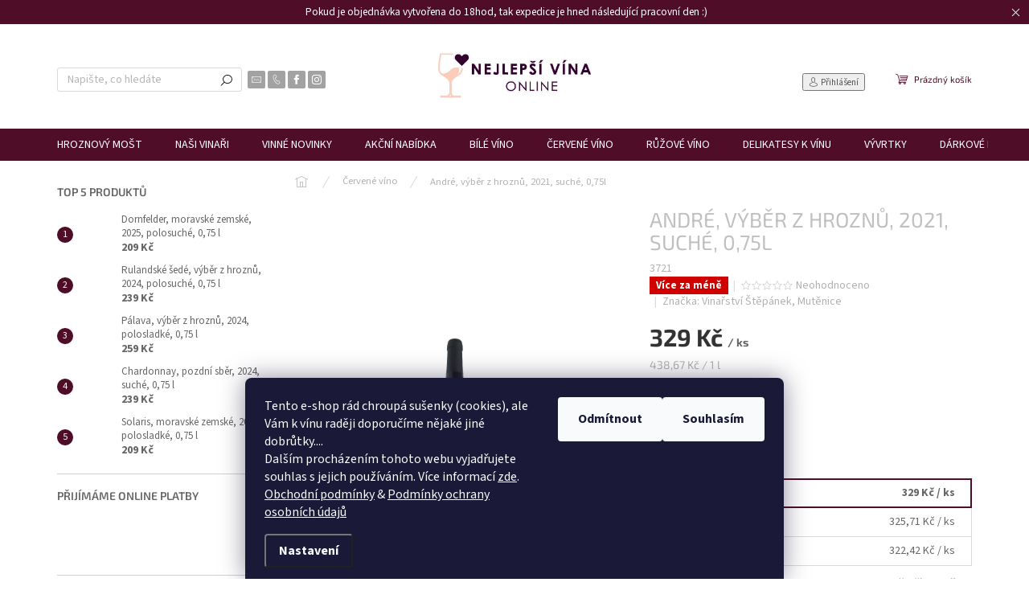

--- FILE ---
content_type: text/html; charset=utf-8
request_url: https://www.nejlepsivina.online/andre--vyber-z-hroznu--2021--suche--0-75l/
body_size: 39138
content:
<!doctype html><html lang="cs" dir="ltr" class="header-background-light external-fonts-loaded"><head><meta charset="utf-8" /><meta name="viewport" content="width=device-width,initial-scale=1" /><title>André, výběr z hroznů, 2021, suché, 0,75l</title><link rel="preconnect" href="https://cdn.myshoptet.com" /><link rel="dns-prefetch" href="https://cdn.myshoptet.com" /><link rel="preload" href="https://cdn.myshoptet.com/prj/dist/master/cms/libs/jquery/jquery-1.11.3.min.js" as="script" /><link href="https://cdn.myshoptet.com/prj/dist/master/cms/templates/frontend_templates/shared/css/font-face/source-sans-3.css" rel="stylesheet"><link href="https://cdn.myshoptet.com/prj/dist/master/cms/templates/frontend_templates/shared/css/font-face/exo-2.css" rel="stylesheet"><script>
dataLayer = [];
dataLayer.push({'shoptet' : {
    "pageId": 1175,
    "pageType": "productDetail",
    "currency": "CZK",
    "currencyInfo": {
        "decimalSeparator": ",",
        "exchangeRate": 1,
        "priceDecimalPlaces": 2,
        "symbol": "K\u010d",
        "symbolLeft": 0,
        "thousandSeparator": " "
    },
    "language": "cs",
    "projectId": 348026,
    "product": {
        "id": 1767,
        "guid": "c4d75218-7170-11ed-9432-ecf4bbdf609b",
        "hasVariants": false,
        "codes": [
            {
                "code": 3721
            }
        ],
        "code": "3721",
        "name": "Andr\u00e9, v\u00fdb\u011br z hrozn\u016f, 2021, such\u00e9, 0,75l",
        "appendix": "",
        "weight": 1.3500000000000001,
        "manufacturer": "Vina\u0159stv\u00ed \u0160t\u011bp\u00e1nek, Mut\u011bnice",
        "manufacturerGuid": "1EF53335E9916CCEB62ADA0BA3DED3EE",
        "currentCategory": "\u010cerven\u00e9 v\u00edno",
        "currentCategoryGuid": "2e7dee88-d91e-11ed-9385-364f8c6fa34d",
        "defaultCategory": "\u010cerven\u00e9 v\u00edno",
        "defaultCategoryGuid": "2e7dee88-d91e-11ed-9385-364f8c6fa34d",
        "currency": "CZK",
        "priceWithVat": 329
    },
    "stocks": [
        {
            "id": "ext",
            "title": "Sklad",
            "isDeliveryPoint": 0,
            "visibleOnEshop": 1
        }
    ],
    "cartInfo": {
        "id": null,
        "freeShipping": false,
        "freeShippingFrom": null,
        "leftToFreeGift": {
            "formattedPrice": "0 K\u010d",
            "priceLeft": 0
        },
        "freeGift": false,
        "leftToFreeShipping": {
            "priceLeft": null,
            "dependOnRegion": null,
            "formattedPrice": null
        },
        "discountCoupon": [],
        "getNoBillingShippingPrice": {
            "withoutVat": 0,
            "vat": 0,
            "withVat": 0
        },
        "cartItems": [],
        "taxMode": "ORDINARY"
    },
    "cart": [],
    "customer": {
        "priceRatio": 1,
        "priceListId": 1,
        "groupId": null,
        "registered": false,
        "mainAccount": false
    }
}});
dataLayer.push({'cookie_consent' : {
    "marketing": "denied",
    "analytics": "denied"
}});
document.addEventListener('DOMContentLoaded', function() {
    shoptet.consent.onAccept(function(agreements) {
        if (agreements.length == 0) {
            return;
        }
        dataLayer.push({
            'cookie_consent' : {
                'marketing' : (agreements.includes(shoptet.config.cookiesConsentOptPersonalisation)
                    ? 'granted' : 'denied'),
                'analytics': (agreements.includes(shoptet.config.cookiesConsentOptAnalytics)
                    ? 'granted' : 'denied')
            },
            'event': 'cookie_consent'
        });
    });
});
</script>

<!-- Google Tag Manager -->
<script>(function(w,d,s,l,i){w[l]=w[l]||[];w[l].push({'gtm.start':
new Date().getTime(),event:'gtm.js'});var f=d.getElementsByTagName(s)[0],
j=d.createElement(s),dl=l!='dataLayer'?'&l='+l:'';j.async=true;j.src=
'https://www.googletagmanager.com/gtm.js?id='+i+dl;f.parentNode.insertBefore(j,f);
})(window,document,'script','dataLayer','GTM-TKZP42Q');</script>
<!-- End Google Tag Manager -->

<meta property="og:type" content="website"><meta property="og:site_name" content="nejlepsivina.online"><meta property="og:url" content="https://www.nejlepsivina.online/andre--vyber-z-hroznu--2021--suche--0-75l/"><meta property="og:title" content="André, výběr z hroznů, 2021, suché, 0,75l"><meta name="author" content="Nejlepší Vína Online"><meta name="web_author" content="Shoptet.cz"><meta name="dcterms.rightsHolder" content="www.nejlepsivina.online"><meta name="robots" content="index,follow"><meta property="og:image" content="https://cdn.myshoptet.com/usr/www.nejlepsivina.online/user/shop/big/1767_andre-vyber-z-hroznu-2021-suche.png?6502e844"><meta property="og:description" content="André, výběr z hroznů, suché víno, Vinařství Štěpánek, Mutěnice
Ve vůni nalezneme tóny drobného ovoce, jako je černý rybíz a ostružiny. V chuti je vyzrálé"><meta name="description" content="André, výběr z hroznů, suché víno, Vinařství Štěpánek, Mutěnice
Ve vůni nalezneme tóny drobného ovoce, jako je černý rybíz a ostružiny. V chuti je vyzrálé"><meta name="google-site-verification" content="cfb0dbef3f6d1aadb9d42914e1289140f8513a5f"><meta property="product:price:amount" content="329"><meta property="product:price:currency" content="CZK"><style>:root {--color-primary: #656565;--color-primary-h: 0;--color-primary-s: 0%;--color-primary-l: 40%;--color-primary-hover: #000000;--color-primary-hover-h: 0;--color-primary-hover-s: 0%;--color-primary-hover-l: 0%;--color-secondary: #4F0D27;--color-secondary-h: 336;--color-secondary-s: 72%;--color-secondary-l: 18%;--color-secondary-hover: #F6CAAD;--color-secondary-hover-h: 24;--color-secondary-hover-s: 80%;--color-secondary-hover-l: 82%;--color-tertiary: #c0c0c0;--color-tertiary-h: 0;--color-tertiary-s: 0%;--color-tertiary-l: 75%;--color-tertiary-hover: #343434;--color-tertiary-hover-h: 0;--color-tertiary-hover-s: 0%;--color-tertiary-hover-l: 20%;--color-header-background: #ffffff;--template-font: "Source Sans 3";--template-headings-font: "Exo 2";--header-background-url: url("[data-uri]");--cookies-notice-background: #1A1937;--cookies-notice-color: #F8FAFB;--cookies-notice-button-hover: #f5f5f5;--cookies-notice-link-hover: #27263f;--templates-update-management-preview-mode-content: "Náhled aktualizací šablony je aktivní pro váš prohlížeč."}</style>
    <script>var shoptet = shoptet || {};</script>
    <script src="https://cdn.myshoptet.com/prj/dist/master/shop/dist/main-3g-header.js.05f199e7fd2450312de2.js"></script>
<!-- User include --><!-- api 427(81) html code header -->
<link rel="stylesheet" href="https://cdn.myshoptet.com/usr/api2.dklab.cz/user/documents/_doplnky/instagram/348026/10/348026_10.css" type="text/css" /><style>
        :root {
            --dklab-instagram-header-color: #000000;  
            --dklab-instagram-header-background: #DDDDDD;  
            --dklab-instagram-font-weight: 700;
            --dklab-instagram-font-size: 180%;
            --dklab-instagram-logoUrl: url(https://cdn.myshoptet.com/usr/api2.dklab.cz/user/documents/_doplnky/instagram/img/logo-duha.png); 
            --dklab-instagram-logo-size-width: 40px;
            --dklab-instagram-logo-size-height: 40px;                        
            --dklab-instagram-hover-content: 0;                        
            --dklab-instagram-padding: 0px;                        
            --dklab-instagram-border-color: #888888;
            
        }
        </style>
<!-- api 473(125) html code header -->

                <style>
                    #order-billing-methods .radio-wrapper[data-guid="3d858a3f-9b1f-11ed-90ab-b8ca3a6a5ac4"]:not(.cggooglepay), #order-billing-methods .radio-wrapper[data-guid="2a162a3a-8826-11ec-90ab-b8ca3a6a5ac4"]:not(.cgapplepay) {
                        display: none;
                    }
                </style>
                <script type="text/javascript">
                    document.addEventListener('DOMContentLoaded', function() {
                        if (getShoptetDataLayer('pageType') === 'billingAndShipping') {
                            
                try {
                    if (window.ApplePaySession && window.ApplePaySession.canMakePayments()) {
                        document.querySelector('#order-billing-methods .radio-wrapper[data-guid="2a162a3a-8826-11ec-90ab-b8ca3a6a5ac4"]').classList.add('cgapplepay');
                    }
                } catch (err) {} 
            
                            
                const cgBaseCardPaymentMethod = {
                        type: 'CARD',
                        parameters: {
                            allowedAuthMethods: ["PAN_ONLY", "CRYPTOGRAM_3DS"],
                            allowedCardNetworks: [/*"AMEX", "DISCOVER", "INTERAC", "JCB",*/ "MASTERCARD", "VISA"]
                        }
                };
                
                function cgLoadScript(src, callback)
                {
                    var s,
                        r,
                        t;
                    r = false;
                    s = document.createElement('script');
                    s.type = 'text/javascript';
                    s.src = src;
                    s.onload = s.onreadystatechange = function() {
                        if ( !r && (!this.readyState || this.readyState == 'complete') )
                        {
                            r = true;
                            callback();
                        }
                    };
                    t = document.getElementsByTagName('script')[0];
                    t.parentNode.insertBefore(s, t);
                } 
                
                function cgGetGoogleIsReadyToPayRequest() {
                    return Object.assign(
                        {},
                        {
                            apiVersion: 2,
                            apiVersionMinor: 0
                        },
                        {
                            allowedPaymentMethods: [cgBaseCardPaymentMethod]
                        }
                    );
                }

                function onCgGooglePayLoaded() {
                    let paymentsClient = new google.payments.api.PaymentsClient({environment: 'PRODUCTION'});
                    paymentsClient.isReadyToPay(cgGetGoogleIsReadyToPayRequest()).then(function(response) {
                        if (response.result) {
                            document.querySelector('#order-billing-methods .radio-wrapper[data-guid="3d858a3f-9b1f-11ed-90ab-b8ca3a6a5ac4"]').classList.add('cggooglepay');	 	 	 	 	 
                        }
                    })
                    .catch(function(err) {});
                }
                
                cgLoadScript('https://pay.google.com/gp/p/js/pay.js', onCgGooglePayLoaded);
            
                        }
                    });
                </script> 
                
<!-- api 493(145) html code header -->
<link rel="stylesheet" href="https://cdn.myshoptet.com/usr/api2.dklab.cz/user/documents/_doplnky/templateCrystal/348026/481/348026_481.css" type="text/css" />
<!-- service 427(81) html code header -->
<link rel="stylesheet" href="https://cdn.myshoptet.com/usr/api2.dklab.cz/user/documents/_doplnky/instagram/font/instagramplus.css" type="text/css" />

<!-- service 1693(1277) html code header -->
<link rel="stylesheet" href="https://cdn.myshoptet.com/usr/apollo.jakubtursky.sk/user/documents/assets/banner-klik/main.css?v=13">
<!-- service 1863(1428) html code header -->
<script defer src="https://addon.smartform.cz/shoptet/pages/smartform-script?projectId=348026" type="text/javascript"></script>

<script defer src="https://cdn.myshoptet.com/usr/smartform.myshoptet.com/user/documents/shoptet-v1.min.js?v=18" type="text/javascript"></script>
<!-- project html code header -->
<!-- Global site tag (gtag.js) - Google Ads: 381757740 -->
<script async src="https://www.googletagmanager.com/gtag/js?id=AW-381757740"></script> 
<script> 
window.dataLayer = window.dataLayer || []; 
function gtag(){dataLayer.push(arguments);} 
gtag('js', new Date()); 
gtag('config', 'AW-381757740', {'allow_enhanced_conversions': true}); 
</script>

<!-- Google Tag Manager -->
<script>(function(w,d,s,l,i){w[l]=w[l]||[];w[l].push({'gtm.start':
new Date().getTime(),event:'gtm.js'});var f=d.getElementsByTagName(s)[0],
j=d.createElement(s),dl=l!='dataLayer'?'&l='+l:'';j.async=true;j.src=
'https://www.googletagmanager.com/gtm.js?id='+i+dl;f.parentNode.insertBefore(j,f);
})(window,document,'script','dataLayer','GTM-TJZ2CH3');</script>
<!-- End Google Tag Manager -->

<link rel="stylesheet" href="/user/documents/upload/DMupravy/nejlepsivina.online.css?60">

<meta name="google-site-verification" content="PdkJyL6fsGgWJOEafMpNUZRDJmHkxbgQajyJo_3zeV4" />

<style>
.product .msc-pr-action .btn{
  height: 48px !important;
</style>

<link href="/user/documents/css/style.css?v=2" rel="stylesheet">

<meta name="facebook-domain-verification" content="vuaps353di7o8o67rqt19v9o1l4crj" />	

<style type="text/css">
.filter-sections {
    background-color: white;
}
.box-categories .categories a {
    color: black;
}
.sidebar .box-categories {
    background: transparent;
    border-bottom: 1px solid #d0d0d0;
    margin-bottom: 20px;
    padding-bottom: 20px;
}
.box.box-filters {
    margin: 0px -10px 20px -10px;
}
.products-block .p-bottom .p-desc {
    text-align: center;
}
</style>

<script type="text/javascript">
    (function(c,l,a,r,i,t,y){
        c[a]=c[a]||function(){(c[a].q=c[a].q||[]).push(arguments)};
        t=l.createElement(r);t.async=1;t.src="https://www.clarity.ms/tag/"+i;
        y=l.getElementsByTagName(r)[0];y.parentNode.insertBefore(t,y);
    })(window, document, "clarity", "script", "8qundadhla");
</script>

<meta name="seznam-wmt" content="whz2Q6NBaZ7aPTMPzWMlmTeN8QgzUuIZ" />

<meta name="seznam-wmt" content="spQEWDHmOYt65fVa2VBWnALcEx5YIZKm" />

<meta name="msvalidate.01" content="1D4DDCEE8AD9BCBFE0AF0E9CEFCD9E0B" />

<style>
.flag.flag-discount {background-color: #F7360C;}
</style>

<style>
.flag.flag-discount .price-save {font-size: 20px;}
</style>

<meta name="ahrefs-site-verification" content="8939421a3eebb6780436a526852e3c333a579e8923ed9716e643c508e4879833">

<script src="https://www.googleoptimize.com/optimize.js?id=OPT-WB7KDB5"></script>

<style>
:root {
/* Nastavenie štýlov, farieb*/
--banner-klik-border-radius: 10px;
--banner-klik-BG: #f6f6f6;
--banner-klik-BG-hover: #e7e7e7;
--banner-klik-title-color: #363636;
--banner-klik-text-color: #363636;
--banner-klik-icon-color: var(--color-secondary);
--banner-klik-border-color: var(--color-secondary);
}
</style>

<style>
.site-msg.information {width: 100% !important; max-width: 100% !important; position: relative; left: 0; top: 0; background-color: #4F0D27; text-align: center; font-size: 10pt;}
.fixed-msg {position: fixed !important; bottom: auto !important;}
</style>

<script src="https://apis.google.com/js/platform.js?onload=renderOptIn" async defer></script>

<script>
  window.renderOptIn = function() {
    window.gapi.load('surveyoptin', function() {
      window.gapi.surveyoptin.render(
        {
          // REQUIRED FIELDS
          "merchant_id": 220091459,
          "order_id": "ORDER_ID",
          "email": "CUSTOMER_EMAIL",
          "delivery_country": "COUNTRY_CODE",
          "estimated_delivery_date": "YYYY-MM-DD",

          // OPTIONAL FIELDS
          "products": [{"gtin":"GTIN1"}, {"gtin":"GTIN2"}]
        });
    });
  }
</script>

<!-- Hotjar Tracking Code for Site 4996412 (name missing) -->
<script>
    (function(h,o,t,j,a,r){
        h.hj=h.hj||function(){(h.hj.q=h.hj.q||[]).push(arguments)};
        h._hjSettings={hjid:4996412,hjsv:6};
        a=o.getElementsByTagName('head')[0];
        r=o.createElement('script');r.async=1;
        r.src=t+h._hjSettings.hjid+j+h._hjSettings.hjsv;
        a.appendChild(r);
    })(window,document,'https://static.hotjar.com/c/hotjar-','.js?sv=');
</script>

<script src="https://analytics.ahrefs.com/analytics.js" data-key="ZkmIiSdKdWRkyv4D6UbzIg" async></script>

<!-- Tanganica pixel -->
<script>(function(w,d,s,l,i){w[l]=w[l]||[];w[l].push({'gtm.start': new Date().getTime(),event:'gtm.js'});var f=d.getElementsByTagName(s)[0], j=d.createElement(s),dl=l!='dataLayer'?'&l='+l:'';j.async=true;j.src='https://www.googletagmanager.com/gtm.js?id='+i+dl;f.parentNode.insertBefore(j,f);})(window,document,'script','dataLayer','GTM-TRS5RSN');</script>
<!-- End Tanganica pixel -->
<!-- /User include --><link rel="shortcut icon" href="/favicon.ico" type="image/x-icon" /><link rel="canonical" href="https://www.nejlepsivina.online/andre--vyber-z-hroznu--2021--suche--0-75l/" />    <script>
        var _hwq = _hwq || [];
        _hwq.push(['setKey', 'B0D50EF263A40C8E51903BDFA3511345']);
        _hwq.push(['setTopPos', '300']);
        _hwq.push(['showWidget', '22']);
        (function() {
            var ho = document.createElement('script');
            ho.src = 'https://cz.im9.cz/direct/i/gjs.php?n=wdgt&sak=B0D50EF263A40C8E51903BDFA3511345';
            var s = document.getElementsByTagName('script')[0]; s.parentNode.insertBefore(ho, s);
        })();
    </script>
<script>!function(){var t={9196:function(){!function(){var t=/\[object (Boolean|Number|String|Function|Array|Date|RegExp)\]/;function r(r){return null==r?String(r):(r=t.exec(Object.prototype.toString.call(Object(r))))?r[1].toLowerCase():"object"}function n(t,r){return Object.prototype.hasOwnProperty.call(Object(t),r)}function e(t){if(!t||"object"!=r(t)||t.nodeType||t==t.window)return!1;try{if(t.constructor&&!n(t,"constructor")&&!n(t.constructor.prototype,"isPrototypeOf"))return!1}catch(t){return!1}for(var e in t);return void 0===e||n(t,e)}function o(t,r,n){this.b=t,this.f=r||function(){},this.d=!1,this.a={},this.c=[],this.e=function(t){return{set:function(r,n){u(c(r,n),t.a)},get:function(r){return t.get(r)}}}(this),i(this,t,!n);var e=t.push,o=this;t.push=function(){var r=[].slice.call(arguments,0),n=e.apply(t,r);return i(o,r),n}}function i(t,n,o){for(t.c.push.apply(t.c,n);!1===t.d&&0<t.c.length;){if("array"==r(n=t.c.shift()))t:{var i=n,a=t.a;if("string"==r(i[0])){for(var f=i[0].split("."),s=f.pop(),p=(i=i.slice(1),0);p<f.length;p++){if(void 0===a[f[p]])break t;a=a[f[p]]}try{a[s].apply(a,i)}catch(t){}}}else if("function"==typeof n)try{n.call(t.e)}catch(t){}else{if(!e(n))continue;for(var l in n)u(c(l,n[l]),t.a)}o||(t.d=!0,t.f(t.a,n),t.d=!1)}}function c(t,r){for(var n={},e=n,o=t.split("."),i=0;i<o.length-1;i++)e=e[o[i]]={};return e[o[o.length-1]]=r,n}function u(t,o){for(var i in t)if(n(t,i)){var c=t[i];"array"==r(c)?("array"==r(o[i])||(o[i]=[]),u(c,o[i])):e(c)?(e(o[i])||(o[i]={}),u(c,o[i])):o[i]=c}}window.DataLayerHelper=o,o.prototype.get=function(t){var r=this.a;t=t.split(".");for(var n=0;n<t.length;n++){if(void 0===r[t[n]])return;r=r[t[n]]}return r},o.prototype.flatten=function(){this.b.splice(0,this.b.length),this.b[0]={},u(this.a,this.b[0])}}()}},r={};function n(e){var o=r[e];if(void 0!==o)return o.exports;var i=r[e]={exports:{}};return t[e](i,i.exports,n),i.exports}n.n=function(t){var r=t&&t.__esModule?function(){return t.default}:function(){return t};return n.d(r,{a:r}),r},n.d=function(t,r){for(var e in r)n.o(r,e)&&!n.o(t,e)&&Object.defineProperty(t,e,{enumerable:!0,get:r[e]})},n.o=function(t,r){return Object.prototype.hasOwnProperty.call(t,r)},function(){"use strict";n(9196)}()}();</script><style>/* custom background */@media (min-width: 992px) {body {background-color: #ffffff ;background-position: top center;background-repeat: no-repeat;background-attachment: scroll;}}</style>    <!-- Global site tag (gtag.js) - Google Analytics -->
    <script async src="https://www.googletagmanager.com/gtag/js?id=G-83BSWF7W33"></script>
    <script>
        
        window.dataLayer = window.dataLayer || [];
        function gtag(){dataLayer.push(arguments);}
        

                    console.debug('default consent data');

            gtag('consent', 'default', {"ad_storage":"denied","analytics_storage":"denied","ad_user_data":"denied","ad_personalization":"denied","wait_for_update":500});
            dataLayer.push({
                'event': 'default_consent'
            });
        
        gtag('js', new Date());

        
                gtag('config', 'G-83BSWF7W33', {"groups":"GA4","send_page_view":false,"content_group":"productDetail","currency":"CZK","page_language":"cs"});
        
                gtag('config', 'AW-381757740', {"allow_enhanced_conversions":true});
        
        
        
        
        
                    gtag('event', 'page_view', {"send_to":"GA4","page_language":"cs","content_group":"productDetail","currency":"CZK"});
        
                gtag('set', 'currency', 'CZK');

        gtag('event', 'view_item', {
            "send_to": "UA",
            "items": [
                {
                    "id": "3721",
                    "name": "Andr\u00e9, v\u00fdb\u011br z hrozn\u016f, 2021, such\u00e9, 0,75l",
                    "category": "\u010cerven\u00e9 v\u00edno",
                                        "brand": "Vina\u0159stv\u00ed \u0160t\u011bp\u00e1nek, Mut\u011bnice",
                                                            "price": 271.9
                }
            ]
        });
        
        
        
        
        
                    gtag('event', 'view_item', {"send_to":"GA4","page_language":"cs","content_group":"productDetail","value":271.89999999999998,"currency":"CZK","items":[{"item_id":"3721","item_name":"Andr\u00e9, v\u00fdb\u011br z hrozn\u016f, 2021, such\u00e9, 0,75l","item_brand":"Vina\u0159stv\u00ed \u0160t\u011bp\u00e1nek, Mut\u011bnice","item_category":"\u010cerven\u00e9 v\u00edno","price":271.89999999999998,"quantity":1,"index":0}]});
        
        
        
        
        
        
        
        document.addEventListener('DOMContentLoaded', function() {
            if (typeof shoptet.tracking !== 'undefined') {
                for (var id in shoptet.tracking.bannersList) {
                    gtag('event', 'view_promotion', {
                        "send_to": "UA",
                        "promotions": [
                            {
                                "id": shoptet.tracking.bannersList[id].id,
                                "name": shoptet.tracking.bannersList[id].name,
                                "position": shoptet.tracking.bannersList[id].position
                            }
                        ]
                    });
                }
            }

            shoptet.consent.onAccept(function(agreements) {
                if (agreements.length !== 0) {
                    console.debug('gtag consent accept');
                    var gtagConsentPayload =  {
                        'ad_storage': agreements.includes(shoptet.config.cookiesConsentOptPersonalisation)
                            ? 'granted' : 'denied',
                        'analytics_storage': agreements.includes(shoptet.config.cookiesConsentOptAnalytics)
                            ? 'granted' : 'denied',
                                                                                                'ad_user_data': agreements.includes(shoptet.config.cookiesConsentOptPersonalisation)
                            ? 'granted' : 'denied',
                        'ad_personalization': agreements.includes(shoptet.config.cookiesConsentOptPersonalisation)
                            ? 'granted' : 'denied',
                        };
                    console.debug('update consent data', gtagConsentPayload);
                    gtag('consent', 'update', gtagConsentPayload);
                    dataLayer.push(
                        { 'event': 'update_consent' }
                    );
                }
            });
        });
    </script>
<script>
    (function(t, r, a, c, k, i, n, g) { t['ROIDataObject'] = k;
    t[k]=t[k]||function(){ (t[k].q=t[k].q||[]).push(arguments) },t[k].c=i;n=r.createElement(a),
    g=r.getElementsByTagName(a)[0];n.async=1;n.src=c;g.parentNode.insertBefore(n,g)
    })(window, document, 'script', '//www.heureka.cz/ocm/sdk.js?source=shoptet&version=2&page=product_detail', 'heureka', 'cz');

    heureka('set_user_consent', 0);
</script>
</head><body class="desktop id-1175 in-cervene-vino template-11 type-product type-detail multiple-columns-body columns-mobile-2 columns-3 blank-mode blank-mode-css ums_forms_redesign--off ums_a11y_category_page--on ums_discussion_rating_forms--off ums_flags_display_unification--on ums_a11y_login--on mobile-header-version-0">
        <div id="fb-root"></div>
        <script>
            window.fbAsyncInit = function() {
                FB.init({
//                    appId            : 'your-app-id',
                    autoLogAppEvents : true,
                    xfbml            : true,
                    version          : 'v19.0'
                });
            };
        </script>
        <script async defer crossorigin="anonymous" src="https://connect.facebook.net/cs_CZ/sdk.js"></script>
<!-- Google Tag Manager (noscript) -->
<noscript><iframe src="https://www.googletagmanager.com/ns.html?id=GTM-TKZP42Q"
height="0" width="0" style="display:none;visibility:hidden"></iframe></noscript>
<!-- End Google Tag Manager (noscript) -->

    <div class="siteCookies siteCookies--bottom siteCookies--dark js-siteCookies" role="dialog" data-testid="cookiesPopup" data-nosnippet>
        <div class="siteCookies__form">
            <div class="siteCookies__content">
                <div class="siteCookies__text">
                    Tento e-shop rád chroupá sušenky (cookies), ale Vám k vínu raději doporučíme nějaké jiné dobrůtky.... <br />Dalším procházením tohoto webu vyjadřujete souhlas s jejich používáním. Více informací <a href="https://348026.myshoptet.com/podminky-ochrany-osobnich-udaju/" target="\">zde</a>.<br /><a href="/obchodni-podminky/" target="_blank" rel="noopener noreferrer">Obchodní podmínky</a> &amp; <a href="/podminky-ochrany-osobnich-udaju/" target="_blank" rel="noopener noreferrer">Podmínky ochrany osobních údajů</a>
                </div>
                <p class="siteCookies__links">
                    <button class="siteCookies__link js-cookies-settings" aria-label="Nastavení cookies" data-testid="cookiesSettings">Nastavení</button>
                </p>
            </div>
            <div class="siteCookies__buttonWrap">
                                    <button class="siteCookies__button js-cookiesConsentSubmit" value="reject" aria-label="Odmítnout cookies" data-testid="buttonCookiesReject">Odmítnout</button>
                                <button class="siteCookies__button js-cookiesConsentSubmit" value="all" aria-label="Přijmout cookies" data-testid="buttonCookiesAccept">Souhlasím</button>
            </div>
        </div>
        <script>
            document.addEventListener("DOMContentLoaded", () => {
                const siteCookies = document.querySelector('.js-siteCookies');
                document.addEventListener("scroll", shoptet.common.throttle(() => {
                    const st = document.documentElement.scrollTop;
                    if (st > 1) {
                        siteCookies.classList.add('siteCookies--scrolled');
                    } else {
                        siteCookies.classList.remove('siteCookies--scrolled');
                    }
                }, 100));
            });
        </script>
    </div>
<a href="#content" class="skip-link sr-only">Přejít na obsah</a><div class="overall-wrapper"><div class="site-msg information"><div class="container"><div class="text">Pokud je objednávka vytvořena do 18hod, tak expedice je hned následující pracovní den :)</div><div class="close js-close-information-msg"></div></div></div><div class="user-action"><div class="container">
    <div class="user-action-in">
                    <div id="login" class="user-action-login popup-widget login-widget" role="dialog" aria-labelledby="loginHeading">
        <div class="popup-widget-inner">
                            <h2 id="loginHeading">Přihlášení k vašemu účtu</h2><div id="customerLogin"><form action="/action/Customer/Login/" method="post" id="formLoginIncluded" class="csrf-enabled formLogin" data-testid="formLogin"><input type="hidden" name="referer" value="" /><div class="form-group"><div class="input-wrapper email js-validated-element-wrapper no-label"><input type="email" name="email" class="form-control" autofocus placeholder="E-mailová adresa (např. jan@novak.cz)" data-testid="inputEmail" autocomplete="email" required /></div></div><div class="form-group"><div class="input-wrapper password js-validated-element-wrapper no-label"><input type="password" name="password" class="form-control" placeholder="Heslo" data-testid="inputPassword" autocomplete="current-password" required /><span class="no-display">Nemůžete vyplnit toto pole</span><input type="text" name="surname" value="" class="no-display" /></div></div><div class="form-group"><div class="login-wrapper"><button type="submit" class="btn btn-secondary btn-text btn-login" data-testid="buttonSubmit">Přihlásit se</button><div class="password-helper"><a href="/registrace/" data-testid="signup" rel="nofollow">Nová registrace</a><a href="/klient/zapomenute-heslo/" rel="nofollow">Zapomenuté heslo</a></div></div></div><div class="social-login-buttons"><div class="social-login-buttons-divider"><span>nebo</span></div><div class="form-group"><a href="/action/Social/login/?provider=Seznam" class="login-btn seznam" rel="nofollow"><span class="login-seznam-icon"></span><strong>Přihlásit se přes Seznam</strong></a></div></div></form>
</div>                    </div>
    </div>

                            <div id="cart-widget" class="user-action-cart popup-widget cart-widget loader-wrapper" data-testid="popupCartWidget" role="dialog" aria-hidden="true">
    <div class="popup-widget-inner cart-widget-inner place-cart-here">
        <div class="loader-overlay">
            <div class="loader"></div>
        </div>
    </div>

    <div class="cart-widget-button">
        <a href="/kosik/" class="btn btn-conversion" id="continue-order-button" rel="nofollow" data-testid="buttonNextStep">Pokračovat do košíku</a>
    </div>
</div>
            </div>
</div>
</div><div class="top-navigation-bar" data-testid="topNavigationBar">

    <div class="container">

        <div class="top-navigation-contacts">
            <strong>Zákaznická podpora:</strong><a href="mailto:eshop@nejlepsivina.online" class="project-email" data-testid="contactboxEmail"><span>eshop@nejlepsivina.online</span></a>        </div>

                            <div class="top-navigation-menu">
                <div class="top-navigation-menu-trigger"></div>
                <ul class="top-navigation-bar-menu">
                                            <li class="top-navigation-menu-item-29">
                            <a href="/kontakty/">Kontakty</a>
                        </li>
                                            <li class="top-navigation-menu-item-1086">
                            <a href="/o-nas-nebo-o-mne/">O nás</a>
                        </li>
                                            <li class="top-navigation-menu-item-759">
                            <a href="/doprava-a-platby/">Doprava a platby</a>
                        </li>
                                            <li class="top-navigation-menu-item-39">
                            <a href="/obchodni-podminky/">Obchodní podmínky</a>
                        </li>
                                            <li class="top-navigation-menu-item-691">
                            <a href="/podminky-ochrany-osobnich-udaju/">Ochrana osobních údajů </a>
                        </li>
                                            <li class="top-navigation-menu-item-828">
                            <a href="/zasady-vraceni-zbozi-a-penez/">Zásady vrácení zboží a peněz</a>
                        </li>
                                            <li class="top-navigation-menu-item-834">
                            <a href="/otazky-a-odpovedi/">Otázky a odpovědi kolem vína</a>
                        </li>
                                            <li class="top-navigation-menu-item-external-45">
                            <a href="https://www.nejlepsivina.online/hodnoceni-obchodu/">Hodnocení obchodu</a>
                        </li>
                                            <li class="top-navigation-menu-item-external-126">
                            <a href="https://www.nejlepsivina.online/registrace/">Klub Nejlepšívína Online</a>
                        </li>
                                    </ul>
                <ul class="top-navigation-bar-menu-helper"></ul>
            </div>
        
        <div class="top-navigation-tools">
            <div class="responsive-tools">
                <a href="#" class="toggle-window" data-target="search" aria-label="Hledat" data-testid="linkSearchIcon"></a>
                                                            <a href="#" class="toggle-window" data-target="login"></a>
                                                    <a href="#" class="toggle-window" data-target="navigation" aria-label="Menu" data-testid="hamburgerMenu"></a>
            </div>
                        <button class="top-nav-button top-nav-button-login toggle-window" type="button" data-target="login" aria-haspopup="dialog" aria-controls="login" aria-expanded="false" data-testid="signin"><span>Přihlášení</span></button>        </div>

    </div>

</div>
<header id="header"><div class="container navigation-wrapper">
    <div class="header-top">
        <div class="site-name-wrapper">
            <div class="site-name"><a href="/" data-testid="linkWebsiteLogo"><img src="https://cdn.myshoptet.com/usr/www.nejlepsivina.online/user/logos/logo_nejlepsivinaonline_barva_vedle_sebe2x_optimized.jpg" alt="Nejlepší Vína Online" fetchpriority="low" /></a></div>        </div>
        <div class="search" itemscope itemtype="https://schema.org/WebSite">
            <meta itemprop="headline" content="Červené víno"/><meta itemprop="url" content="https://www.nejlepsivina.online"/><meta itemprop="text" content="André, výběr z hroznů, suché víno, Vinařství Štěpánek, Mutěnice Ve vůni nalezneme tóny drobného ovoce, jako je černý rybíz a ostružiny. V chuti je vyzrálé"/>            <form action="/action/ProductSearch/prepareString/" method="post"
    id="formSearchForm" class="search-form compact-form js-search-main"
    itemprop="potentialAction" itemscope itemtype="https://schema.org/SearchAction" data-testid="searchForm">
    <fieldset>
        <meta itemprop="target"
            content="https://www.nejlepsivina.online/vyhledavani/?string={string}"/>
        <input type="hidden" name="language" value="cs"/>
        
            
<input
    type="search"
    name="string"
        class="query-input form-control search-input js-search-input"
    placeholder="Napište, co hledáte"
    autocomplete="off"
    required
    itemprop="query-input"
    aria-label="Vyhledávání"
    data-testid="searchInput"
>
            <button type="submit" class="btn btn-default" data-testid="searchBtn">Hledat</button>
        
    </fieldset>
</form>
        </div>
        <div class="navigation-buttons">
                
    <a href="/kosik/" class="btn btn-icon toggle-window cart-count" data-target="cart" data-hover="true" data-redirect="true" data-testid="headerCart" rel="nofollow" aria-haspopup="dialog" aria-expanded="false" aria-controls="cart-widget">
        
                <span class="sr-only">Nákupní košík</span>
        
            <span class="cart-price visible-lg-inline-block" data-testid="headerCartPrice">
                                    Prázdný košík                            </span>
        
    
            </a>
        </div>
    </div>
    <nav id="navigation" aria-label="Hlavní menu" data-collapsible="true"><div class="navigation-in menu"><ul class="menu-level-1" role="menubar" data-testid="headerMenuItems"><li class="menu-item-16517" role="none"><a href="/hroznovy-most/" data-testid="headerMenuItem" role="menuitem" aria-expanded="false"><b>Hroznový mošt</b></a></li>
<li class="menu-item-1187" role="none"><a href="/nasi-vinari/" data-testid="headerMenuItem" role="menuitem" aria-expanded="false"><b>Naši vinaři</b></a></li>
<li class="menu-item-1107" role="none"><a href="/novinky/" data-testid="headerMenuItem" role="menuitem" aria-expanded="false"><b>Vinné novinky</b></a></li>
<li class="menu-item-external-180" role="none"><a href="https://www.nejlepsivina.online/akcni-nabidka-2/" data-testid="headerMenuItem" role="menuitem" aria-expanded="false"><b>Akční nabídka</b></a></li>
<li class="menu-item-1172" role="none"><a href="/bile-vino/" data-testid="headerMenuItem" role="menuitem" aria-expanded="false"><b>Bílé víno</b></a></li>
<li class="menu-item-1175" role="none"><a href="/cervene-vino/" class="active" data-testid="headerMenuItem" role="menuitem" aria-expanded="false"><b>Červené víno</b></a></li>
<li class="menu-item-699" role="none"><a href="/rose/" data-testid="headerMenuItem" role="menuitem" aria-expanded="false"><b>Růžové víno</b></a></li>
<li class="menu-item-external-177" role="none"><a href="https://www.nejlepsivina.online/delikatesy/" data-testid="headerMenuItem" role="menuitem" aria-expanded="false"><b>Delikatesy k vínu</b></a></li>
<li class="menu-item-external-186" role="none"><a href="https://www.nejlepsivina.online/otviraky" data-testid="headerMenuItem" role="menuitem" aria-expanded="false"><b>Vývrtky</b></a></li>
<li class="menu-item-879" role="none"><a href="/darkove-poukazy/" data-testid="headerMenuItem" role="menuitem" aria-expanded="false"><b>Dárkové poukazy</b></a></li>
<li class="menu-item-801" role="none"><a href="/klub-nejlepsich-vin/" data-testid="headerMenuItem" role="menuitem" aria-expanded="false"><b>Získat slevu</b></a></li>
<li class="menu-item-external-174" role="none"><a href="https://www.nejlepsivina.online/blog/" data-testid="headerMenuItem" role="menuitem" aria-expanded="false"><b>Blog</b></a></li>
<li class="menu-item-867" role="none"><a href="/mlade-vino/" data-testid="headerMenuItem" role="menuitem" aria-expanded="false"><b>Mladé a Svatomartinské víno</b></a></li>
<li class="appended-category menu-item-16364" role="none"><a href="/vino/"><b>Prodej vína</b></a></li><li class="appended-category menu-item-1104" role="none"><a href="/akcni-nabidka/"><b>Akční nabídka</b></a></li><li class="appended-category menu-item-1182" role="none"><a href="/posledni-lahve-skladem/"><b>Poslední láhve skladem</b></a></li><li class="appended-category menu-item-792" role="none"><a href="/cuvee/"><b>Cuvée</b></a></li><li class="appended-category menu-item-810" role="none"><a href="/klarety/"><b>Klarety</b></a></li><li class="appended-category menu-item-813" role="none"><a href="/frizzante/"><b>Frizzante a Prosecco</b></a></li><li class="appended-category menu-item-1017 ext" role="none"><a href="/vino-podle-jakosti/"><b>Víno podle jakosti</b><span class="submenu-arrow" role="menuitem"></span></a><ul class="menu-level-2 menu-level-2-appended" role="menu"><li class="menu-item-1023" role="none"><a href="/moravske-zemske-vino/" data-testid="headerMenuItem" role="menuitem"><span>Moravské zemské víno</span></a></li><li class="menu-item-1020" role="none"><a href="/jakostni-vino/" data-testid="headerMenuItem" role="menuitem"><span>Jakostní víno</span></a></li><li class="menu-item-1029" role="none"><a href="/kabinetni-vino/" data-testid="headerMenuItem" role="menuitem"><span>Kabinetní víno</span></a></li><li class="menu-item-1026" role="none"><a href="/pozdni-sber/" data-testid="headerMenuItem" role="menuitem"><span>Pozdní sběr</span></a></li><li class="menu-item-1032" role="none"><a href="/vyber-z-hroznu/" data-testid="headerMenuItem" role="menuitem"><span>Výběr z hroznů</span></a></li><li class="menu-item-1035" role="none"><a href="/vyber-z-bobuli/" data-testid="headerMenuItem" role="menuitem"><span>Výběr z bobulí</span></a></li><li class="menu-item-1038" role="none"><a href="/vyber-z-cibeb/" data-testid="headerMenuItem" role="menuitem"><span>Výběr z cibéb</span></a></li><li class="menu-item-1074" role="none"><a href="/voc/" data-testid="headerMenuItem" role="menuitem"><span>VOC - vína originální certifikace</span></a></li><li class="menu-item-16421" role="none"><a href="/slamove-vino/" data-testid="headerMenuItem" role="menuitem"><span>Slámové víno</span></a></li><li class="menu-item-16424" role="none"><a href="/ledove-vino/" data-testid="headerMenuItem" role="menuitem"><span>Ledové víno</span></a></li></ul></li><li class="appended-category menu-item-1008 ext" role="none"><a href="/vino-podle-cukernatosti/"><b>Víno podle obsahu cukru</b><span class="submenu-arrow" role="menuitem"></span></a><ul class="menu-level-2 menu-level-2-appended" role="menu"><li class="menu-item-1044" role="none"><a href="/suche-vino/" data-testid="headerMenuItem" role="menuitem"><span>Suché víno</span></a></li><li class="menu-item-1047" role="none"><a href="/polosuche-vino/" data-testid="headerMenuItem" role="menuitem"><span>Polosuché víno</span></a></li><li class="menu-item-1050" role="none"><a href="/polosladke-vino/" data-testid="headerMenuItem" role="menuitem"><span>Polosladké víno</span></a></li><li class="menu-item-1053" role="none"><a href="/sladke-vino/" data-testid="headerMenuItem" role="menuitem"><span>Sladké víno</span></a></li></ul></li><li class="appended-category menu-item-1158" role="none"><a href="/darkove-baleni-vina/"><b>Dárkové balení vína</b></a></li><li class="appended-category menu-item-840 ext" role="none"><a href="/delikatesy/"><b>Delikatesy k vínu</b><span class="submenu-arrow" role="menuitem"></span></a><ul class="menu-level-2 menu-level-2-appended" role="menu"><li class="menu-item-843" role="none"><a href="/syrove-kralovstvi/" data-testid="headerMenuItem" role="menuitem"><span>Sýrové království</span></a></li><li class="menu-item-846" role="none"><a href="/salamy-a-susena-masa/" data-testid="headerMenuItem" role="menuitem"><span>Salámy a sušená masa</span></a></li><li class="menu-item-849" role="none"><a href="/olivy--susena-rajcata/" data-testid="headerMenuItem" role="menuitem"><span>Olivy, sušená rajčata</span></a></li><li class="menu-item-852" role="none"><a href="/dipy-k-syrum/" data-testid="headerMenuItem" role="menuitem"><span>dipy k sýrům</span></a></li><li class="menu-item-861" role="none"><a href="/susenky-a-tycinky/" data-testid="headerMenuItem" role="menuitem"><span>Sušenky a tyčinky</span></a></li></ul></li><li class="appended-category menu-item-777" role="none"><a href="/otviraky/"><b>Vývrtky</b></a></li><li class="appended-category menu-item-747 ext" role="none"><a href="/sudova-vina--bag-in-box/"><b>BiB - větší objem</b><span class="submenu-arrow" role="menuitem"></span></a><ul class="menu-level-2 menu-level-2-appended" role="menu"><li class="menu-item-765" role="none"><a href="/bila-sudova-vina/" data-testid="headerMenuItem" role="menuitem"><span>BiB bílé víno</span></a></li><li class="menu-item-771" role="none"><a href="/cervena-sudova-vina/" data-testid="headerMenuItem" role="menuitem"><span>BIB červené víno</span></a></li><li class="menu-item-768" role="none"><a href="/ruzova-sudova-vina/" data-testid="headerMenuItem" role="menuitem"><span>BiB růžové víno</span></a></li><li class="menu-item-1167" role="none"><a href="/bib-hroznova-stava/" data-testid="headerMenuItem" role="menuitem"><span>BiB hroznová šťáva</span></a></li><li class="menu-item-1177" role="none"><a href="/litr-vina/" data-testid="headerMenuItem" role="menuitem"><span>Litrovky nebo 1L vína</span></a></li></ul></li><li class="appended-category menu-item-999 ext" role="none"><a href="/ostatni-vina-2/"><b>Ostatní vína</b><span class="submenu-arrow" role="menuitem"></span></a><ul class="menu-level-2 menu-level-2-appended" role="menu"><li class="menu-item-1080" role="none"><a href="/beton/" data-testid="headerMenuItem" role="menuitem"><span>Beton</span></a></li><li class="menu-item-4926" role="none"><a href="/barrique/" data-testid="headerMenuItem" role="menuitem"><span>Barrique</span></a></li><li class="menu-item-1011" role="none"><a href="/ocenena-vina/" data-testid="headerMenuItem" role="menuitem"><span>Oceněná vína</span></a></li><li class="menu-item-1214" role="none"><a href="/levne-vino/" data-testid="headerMenuItem" role="menuitem"><span>Levné víno</span></a></li><li class="menu-item-1068" role="none"><a href="/moravske-vino/" data-testid="headerMenuItem" role="menuitem"><span>Moravské víno</span></a></li></ul></li><li class="ext" id="nav-manufacturers" role="none"><a href="https://www.nejlepsivina.online/znacka/" data-testid="brandsText" role="menuitem"><b>Značky</b><span class="submenu-arrow"></span></a><ul class="menu-level-2" role="menu"><li role="none"><a href="/nejlepsi-vina-online/" data-testid="brandName" role="menuitem"><span>Nejlepší Vína Online</span></a></li><li role="none"><a href="/vinarstvi-cemanovi-2/" data-testid="brandName" role="menuitem"><span>Vinařství Čemanovi, Strachotín</span></a></li><li role="none"><a href="/vinarstvi-konecny/" data-testid="brandName" role="menuitem"><span>Vinařství Konečný, Čejkovice</span></a></li><li role="none"><a href="/vinarstvi-pavel-a-radim-stavkovi/" data-testid="brandName" role="menuitem"><span>Vinařství Pavel a Radim Stávkovi, Němčičky</span></a></li><li role="none"><a href="/vinarstvi-pavel-hruska-2/" data-testid="brandName" role="menuitem"><span>Vinařství Pavel Hruška, Blatnice pod Svatým Antonínkem</span></a></li><li role="none"><a href="/vinarstvi-stepan-manak/" data-testid="brandName" role="menuitem"><span>Vinařství Štěpán Maňák, Žádovice</span></a></li><li role="none"><a href="/vinarstvi-stepanek-2/" data-testid="brandName" role="menuitem"><span>Vinařství Štěpánek, Mutěnice</span></a></li><li role="none"><a href="/vinarstvi-u-matousku/" data-testid="brandName" role="menuitem"><span>Vinařství u Matoušků, Perná</span></a></li><li role="none"><a href="/vinny-dum-bzenec/" data-testid="brandName" role="menuitem"><span>Vinný dům, Bzenec</span></a></li><li role="none"><a href="/vino-blatel-2/" data-testid="brandName" role="menuitem"><span>Víno Blatel, Blatnice pod Svatým Antonínkem</span></a></li><li role="none"><a href="/vino-pristal-2/" data-testid="brandName" role="menuitem"><span>Víno Přistál, Znojmo</span></a></li><li role="none"><a href="/purus-modra/" data-testid="brandName" role="menuitem"><span>Víno PURUS, Modra, Slovensko</span></a></li></ul>
</li></ul></div><span class="navigation-close"></span></nav><div class="menu-helper" data-testid="hamburgerMenu"><span>Více</span></div>
</div></header><!-- / header -->


                    <div class="container breadcrumbs-wrapper">
            <div class="breadcrumbs navigation-home-icon-wrapper" itemscope itemtype="https://schema.org/BreadcrumbList">
                                                                            <span id="navigation-first" data-basetitle="Nejlepší Vína Online" itemprop="itemListElement" itemscope itemtype="https://schema.org/ListItem">
                <a href="/" itemprop="item" class="navigation-home-icon"><span class="sr-only" itemprop="name">Domů</span></a>
                <span class="navigation-bullet">/</span>
                <meta itemprop="position" content="1" />
            </span>
                                <span id="navigation-1" itemprop="itemListElement" itemscope itemtype="https://schema.org/ListItem">
                <a href="/cervene-vino/" itemprop="item" data-testid="breadcrumbsSecondLevel"><span itemprop="name">Červené víno</span></a>
                <span class="navigation-bullet">/</span>
                <meta itemprop="position" content="2" />
            </span>
                                            <span id="navigation-2" itemprop="itemListElement" itemscope itemtype="https://schema.org/ListItem" data-testid="breadcrumbsLastLevel">
                <meta itemprop="item" content="https://www.nejlepsivina.online/andre--vyber-z-hroznu--2021--suche--0-75l/" />
                <meta itemprop="position" content="3" />
                <span itemprop="name" data-title="André, výběr z hroznů, 2021, suché, 0,75l">André, výběr z hroznů, 2021, suché, 0,75l <span class="appendix"></span></span>
            </span>
            </div>
        </div>
    
<div id="content-wrapper" class="container content-wrapper">
    
    <div class="content-wrapper-in">
                                                <aside class="sidebar sidebar-left"  data-testid="sidebarMenu">
                                                                                                <div class="sidebar-inner">
                                                                                                                                                                        <div class="box box-bg-variant box-sm box-topProducts">        <div class="top-products-wrapper js-top10" >
        <h4><span>Top 5 produktů</span></h4>
        <ol class="top-products">
                            <li class="display-image">
                                            <a href="/dornfelder--moravske-zemske--2025--polosuche--0-75-l/" class="top-products-image">
                            <img src="data:image/svg+xml,%3Csvg%20width%3D%22100%22%20height%3D%22100%22%20xmlns%3D%22http%3A%2F%2Fwww.w3.org%2F2000%2Fsvg%22%3E%3C%2Fsvg%3E" alt="dornfelder" width="100" height="100"  data-src="https://cdn.myshoptet.com/usr/www.nejlepsivina.online/user/shop/related/3080_dornfelder.png?69048572" fetchpriority="low" />
                        </a>
                                        <a href="/dornfelder--moravske-zemske--2025--polosuche--0-75-l/" class="top-products-content">
                        <span class="top-products-name">  Dornfelder, moravské zemské, 2025, polosuché, 0,75 l</span>
                        
                                                        <strong>
                                209 Kč
                                
    
                            </strong>
                                                    
                    </a>
                </li>
                            <li class="display-image">
                                            <a href="/rulandske-sede--vyber-z-hroznu--2024--polosuche--0-75-l/" class="top-products-image">
                            <img src="data:image/svg+xml,%3Csvg%20width%3D%22100%22%20height%3D%22100%22%20xmlns%3D%22http%3A%2F%2Fwww.w3.org%2F2000%2Fsvg%22%3E%3C%2Fsvg%3E" alt="Rulandské šedé" width="100" height="100"  data-src="https://cdn.myshoptet.com/usr/www.nejlepsivina.online/user/shop/related/2864_rulandske-sede.png?688a0a4e" fetchpriority="low" />
                        </a>
                                        <a href="/rulandske-sede--vyber-z-hroznu--2024--polosuche--0-75-l/" class="top-products-content">
                        <span class="top-products-name">  Rulandské šedé, výběr z hroznů, 2024, polosuché, 0,75 l</span>
                        
                                                        <strong>
                                239 Kč
                                
    
                            </strong>
                                                    
                    </a>
                </li>
                            <li class="display-image">
                                            <a href="/palava--vyber-z-hroznu--2024--polosladke--0-75-l-2/" class="top-products-image">
                            <img src="data:image/svg+xml,%3Csvg%20width%3D%22100%22%20height%3D%22100%22%20xmlns%3D%22http%3A%2F%2Fwww.w3.org%2F2000%2Fsvg%22%3E%3C%2Fsvg%3E" alt="Palava" width="100" height="100"  data-src="https://cdn.myshoptet.com/usr/www.nejlepsivina.online/user/shop/related/2876_palava.png?67af504c" fetchpriority="low" />
                        </a>
                                        <a href="/palava--vyber-z-hroznu--2024--polosladke--0-75-l-2/" class="top-products-content">
                        <span class="top-products-name">  Pálava, výběr z hroznů, 2024, polosladké, 0,75 l</span>
                        
                                                        <strong>
                                259 Kč
                                
    
                            </strong>
                                                    
                    </a>
                </li>
                            <li class="display-image">
                                            <a href="/chardonnay--pozdni-sber--2024--suche--0-75-l/" class="top-products-image">
                            <img src="data:image/svg+xml,%3Csvg%20width%3D%22100%22%20height%3D%22100%22%20xmlns%3D%22http%3A%2F%2Fwww.w3.org%2F2000%2Fsvg%22%3E%3C%2Fsvg%3E" alt="Chardonnay" width="100" height="100"  data-src="https://cdn.myshoptet.com/usr/www.nejlepsivina.online/user/shop/related/2981_chardonnay.png?688a0826" fetchpriority="low" />
                        </a>
                                        <a href="/chardonnay--pozdni-sber--2024--suche--0-75-l/" class="top-products-content">
                        <span class="top-products-name">  Chardonnay, pozdní sběr, 2024, suché, 0,75 l</span>
                        
                                                        <strong>
                                239 Kč
                                
    
                            </strong>
                                                    
                    </a>
                </li>
                            <li class="display-image">
                                            <a href="/solaris--moravske-zemske--2025--polosladke--0-75-l/" class="top-products-image">
                            <img src="data:image/svg+xml,%3Csvg%20width%3D%22100%22%20height%3D%22100%22%20xmlns%3D%22http%3A%2F%2Fwww.w3.org%2F2000%2Fsvg%22%3E%3C%2Fsvg%3E" alt="solaris" width="100" height="100"  data-src="https://cdn.myshoptet.com/usr/www.nejlepsivina.online/user/shop/related/3068_solaris.png?69036d30" fetchpriority="low" />
                        </a>
                                        <a href="/solaris--moravske-zemske--2025--polosladke--0-75-l/" class="top-products-content">
                        <span class="top-products-name">  Solaris, moravské zemské, 2025, polosladké, 0,75 l</span>
                        
                                                        <strong>
                                209 Kč
                                
    
                            </strong>
                                                    
                    </a>
                </li>
                    </ol>
    </div>
</div>
                                                                                                            <div class="box box-bg-default box-sm box-onlinePayments"><h4><span>Přijímáme online platby</span></h4>
<p class="text-center">
    <img src="data:image/svg+xml,%3Csvg%20width%3D%22148%22%20height%3D%2234%22%20xmlns%3D%22http%3A%2F%2Fwww.w3.org%2F2000%2Fsvg%22%3E%3C%2Fsvg%3E" alt="Loga kreditních karet" width="148" height="34"  data-src="https://cdn.myshoptet.com/prj/dist/master/cms/img/common/payment_logos/payments.png" fetchpriority="low" />
</p>
</div>
                                                                                                            <div class="box box-bg-variant box-categories">    <div class="skip-link__wrapper">
        <span id="categories-start" class="skip-link__target js-skip-link__target sr-only" tabindex="-1">&nbsp;</span>
        <a href="#categories-end" class="skip-link skip-link--start sr-only js-skip-link--start">Přeskočit kategorie</a>
    </div>

<h4>Kategorie</h4>


<div id="categories"><div class="categories cat-01 external" id="cat-16364"><div class="topic"><a href="/vino/">Prodej vína<span class="cat-trigger">&nbsp;</span></a></div></div><div class="categories cat-02 expandable external" id="cat-1187"><div class="topic"><a href="/nasi-vinari/">Naši vinaři<span class="cat-trigger">&nbsp;</span></a></div>

    </div><div class="categories cat-01 expanded" id="cat-1107"><div class="topic"><a href="/novinky/">Vinné novinky<span class="cat-trigger">&nbsp;</span></a></div></div><div class="categories cat-02 expanded" id="cat-1104"><div class="topic"><a href="/akcni-nabidka/">Akční nabídka<span class="cat-trigger">&nbsp;</span></a></div></div><div class="categories cat-01 expanded" id="cat-1182"><div class="topic"><a href="/posledni-lahve-skladem/">Poslední láhve skladem<span class="cat-trigger">&nbsp;</span></a></div></div><div class="categories cat-02 expanded" id="cat-879"><div class="topic"><a href="/darkove-poukazy/">Dárkové poukazy<span class="cat-trigger">&nbsp;</span></a></div></div><div class="categories cat-01 expandable external" id="cat-1172"><div class="topic"><a href="/bile-vino/">Bílé víno<span class="cat-trigger">&nbsp;</span></a></div>

    </div><div class="categories cat-02 expandable active expanded" id="cat-1175"><div class="topic active"><a href="/cervene-vino/">Červené víno<span class="cat-trigger">&nbsp;</span></a></div>

                    <ul class=" active expanded">
                                        <li >
                <a href="/alibernet/">
                    Alibernet
                                    </a>
                                                                </li>
                                <li >
                <a href="/andre/">
                    André
                                    </a>
                                                                </li>
                                <li >
                <a href="/cabernet-cortis/">
                    Cabernet Cortis
                                    </a>
                                                                </li>
                                <li >
                <a href="/cabernet-moravia/">
                    Cabernet Moravia
                                    </a>
                                                                </li>
                                <li >
                <a href="/cabernet-sauvignon/">
                    Cabernet Sauvignon
                                    </a>
                                                                </li>
                                <li >
                <a href="/dornfelder/">
                    Dornfelder
                                    </a>
                                                                </li>
                                <li >
                <a href="/frankovka/">
                    Frankovka
                                    </a>
                                                                </li>
                                <li >
                <a href="/merlot/">
                    Merlot
                                    </a>
                                                                </li>
                                <li >
                <a href="/modry-portugal/">
                    Modrý Portugal
                                    </a>
                                                                </li>
                                <li >
                <a href="/neronet/">
                    Neronet
                                    </a>
                                                                </li>
                                <li >
                <a href="/regent/">
                    Regent
                                    </a>
                                                                </li>
                                <li >
                <a href="/rulandske-modre/">
                    Rulandské modré
                                    </a>
                                                                </li>
                                <li >
                <a href="/svatovavrinecke/">
                    Svatovavřinecké
                                    </a>
                                                                </li>
                                <li >
                <a href="/zweigeltrebe/">
                    Zweigeltrebe
                                    </a>
                                                                </li>
                </ul>
    </div><div class="categories cat-01 expanded" id="cat-699"><div class="topic"><a href="/rose/">Růžové víno<span class="cat-trigger">&nbsp;</span></a></div></div><div class="categories cat-02 expanded" id="cat-792"><div class="topic"><a href="/cuvee/">Cuvée<span class="cat-trigger">&nbsp;</span></a></div></div><div class="categories cat-01 expanded" id="cat-810"><div class="topic"><a href="/klarety/">Klarety<span class="cat-trigger">&nbsp;</span></a></div></div><div class="categories cat-02 expanded" id="cat-813"><div class="topic"><a href="/frizzante/">Frizzante a Prosecco<span class="cat-trigger">&nbsp;</span></a></div></div><div class="categories cat-01 external" id="cat-16517"><div class="topic"><a href="/hroznovy-most/">Hroznový mošt<span class="cat-trigger">&nbsp;</span></a></div></div><div class="categories cat-02 expandable external" id="cat-1017"><div class="topic"><a href="/vino-podle-jakosti/">Víno podle jakosti<span class="cat-trigger">&nbsp;</span></a></div>

    </div><div class="categories cat-01 expandable external" id="cat-1008"><div class="topic"><a href="/vino-podle-cukernatosti/">Víno podle obsahu cukru<span class="cat-trigger">&nbsp;</span></a></div>

    </div><div class="categories cat-02 expandable expanded" id="cat-1158"><div class="topic"><a href="/darkove-baleni-vina/">Dárkové balení vína<span class="cat-trigger">&nbsp;</span></a></div>

                    <ul class=" expanded">
                        </ul>
    </div><div class="categories cat-01 expandable external" id="cat-840"><div class="topic"><a href="/delikatesy/">Delikatesy k vínu<span class="cat-trigger">&nbsp;</span></a></div>

    </div><div class="categories cat-02 expanded" id="cat-777"><div class="topic"><a href="/otviraky/">Vývrtky<span class="cat-trigger">&nbsp;</span></a></div></div><div class="categories cat-01 expandable external" id="cat-747"><div class="topic"><a href="/sudova-vina--bag-in-box/">BiB - větší objem<span class="cat-trigger">&nbsp;</span></a></div>

    </div><div class="categories cat-02 expandable external" id="cat-999"><div class="topic"><a href="/ostatni-vina-2/">Ostatní vína<span class="cat-trigger">&nbsp;</span></a></div>

    </div><div class="categories cat-01 expanded" id="cat-867"><div class="topic"><a href="/mlade-vino/">Mladé a Svatomartinské víno<span class="cat-trigger">&nbsp;</span></a></div></div>                <div class="categories cat-01 expandable" id="cat-manufacturers" data-testid="brandsList">
            
            <div class="topic"><a href="https://www.nejlepsivina.online/znacka/" data-testid="brandsText">Značky</a></div>
            <ul class="menu-level-2" role="menu"><li role="none"><a href="/nejlepsi-vina-online/" data-testid="brandName" role="menuitem"><span>Nejlepší Vína Online</span></a></li><li role="none"><a href="/vinarstvi-cemanovi-2/" data-testid="brandName" role="menuitem"><span>Vinařství Čemanovi, Strachotín</span></a></li><li role="none"><a href="/vinarstvi-konecny/" data-testid="brandName" role="menuitem"><span>Vinařství Konečný, Čejkovice</span></a></li><li role="none"><a href="/vinarstvi-pavel-a-radim-stavkovi/" data-testid="brandName" role="menuitem"><span>Vinařství Pavel a Radim Stávkovi, Němčičky</span></a></li><li role="none"><a href="/vinarstvi-pavel-hruska-2/" data-testid="brandName" role="menuitem"><span>Vinařství Pavel Hruška, Blatnice pod Svatým Antonínkem</span></a></li><li role="none"><a href="/vinarstvi-stepan-manak/" data-testid="brandName" role="menuitem"><span>Vinařství Štěpán Maňák, Žádovice</span></a></li><li role="none"><a href="/vinarstvi-stepanek-2/" data-testid="brandName" role="menuitem"><span>Vinařství Štěpánek, Mutěnice</span></a></li><li role="none"><a href="/vinarstvi-u-matousku/" data-testid="brandName" role="menuitem"><span>Vinařství u Matoušků, Perná</span></a></li><li role="none"><a href="/vinny-dum-bzenec/" data-testid="brandName" role="menuitem"><span>Vinný dům, Bzenec</span></a></li><li role="none"><a href="/vino-blatel-2/" data-testid="brandName" role="menuitem"><span>Víno Blatel, Blatnice pod Svatým Antonínkem</span></a></li><li role="none"><a href="/vino-pristal-2/" data-testid="brandName" role="menuitem"><span>Víno Přistál, Znojmo</span></a></li><li role="none"><a href="/purus-modra/" data-testid="brandName" role="menuitem"><span>Víno PURUS, Modra, Slovensko</span></a></li></ul>
        </div>
    </div>

    <div class="skip-link__wrapper">
        <a href="#categories-start" class="skip-link skip-link--end sr-only js-skip-link--end" tabindex="-1" hidden>Přeskočit kategorie</a>
        <span id="categories-end" class="skip-link__target js-skip-link__target sr-only" tabindex="-1">&nbsp;</span>
    </div>
</div>
                                                                    </div>
                                                            </aside>
                            <main id="content" class="content narrow">
                            
<div class="p-detail" itemscope itemtype="https://schema.org/Product">

    
    <meta itemprop="name" content="André, výběr z hroznů, 2021, suché, 0,75l" />
    <meta itemprop="category" content="Úvodní stránka &gt; Červené víno &gt; André, výběr z hroznů, 2021, suché, 0,75l" />
    <meta itemprop="url" content="https://www.nejlepsivina.online/andre--vyber-z-hroznu--2021--suche--0-75l/" />
    <meta itemprop="image" content="https://cdn.myshoptet.com/usr/www.nejlepsivina.online/user/shop/big/1767_andre-vyber-z-hroznu-2021-suche.png?6502e844" />
            <meta itemprop="description" content="Vinařství Štěpánek | suché" />
                <span class="js-hidden" itemprop="manufacturer" itemscope itemtype="https://schema.org/Organization">
            <meta itemprop="name" content="Vinařství Štěpánek, Mutěnice" />
        </span>
        <span class="js-hidden" itemprop="brand" itemscope itemtype="https://schema.org/Brand">
            <meta itemprop="name" content="Vinařství Štěpánek, Mutěnice" />
        </span>
                            <meta itemprop="gtin13" content="8594174113939" />            
        <div class="p-detail-inner">

        <div class="p-detail-inner-header">
            <h1>
                  André, výběr z hroznů, 2021, suché, 0,75l            </h1>

                <span class="p-code">
        <span class="p-code-label">Kód:</span>
                    <span>3721</span>
            </span>
        </div>

        <form action="/action/Cart/addCartItem/" method="post" id="product-detail-form" class="pr-action csrf-enabled" data-testid="formProduct">

            <meta itemprop="productID" content="1767" /><meta itemprop="identifier" content="c4d75218-7170-11ed-9432-ecf4bbdf609b" /><meta itemprop="sku" content="3721" /><span itemprop="offers" itemscope itemtype="https://schema.org/Offer"><link itemprop="availability" href="https://schema.org/OutOfStock" /><meta itemprop="url" content="https://www.nejlepsivina.online/andre--vyber-z-hroznu--2021--suche--0-75l/" /><meta itemprop="price" content="329.00" /><meta itemprop="priceCurrency" content="CZK" /><link itemprop="itemCondition" href="https://schema.org/NewCondition" /></span><input type="hidden" name="productId" value="1767" /><input type="hidden" name="priceId" value="1881" /><input type="hidden" name="language" value="cs" />

            <div class="row product-top">

                <div class="col-xs-12">

                    <div class="p-detail-info">
                                                    
                <div class="flags flags-default flags-inline">                
                
                <span class="flag flag-quantity-discount js-quantity-discounts__flag" style="background-color:#D00000;">
            Více za méně        </span>
        </div>
    

    
                        
                                    <div class="stars-wrapper">
                
<span class="stars star-list">
                                                <a class="star star-off show-tooltip show-ratings" title="            Hodnocení:
            Neohodnoceno    &lt;br /&gt;
                    Pro možnost hodnocení se prosím přihlašte            "
                   href="#ratingTab" data-toggle="tab" data-external="1" data-force-scroll="1"></a>
                    
                                                <a class="star star-off show-tooltip show-ratings" title="            Hodnocení:
            Neohodnoceno    &lt;br /&gt;
                    Pro možnost hodnocení se prosím přihlašte            "
                   href="#ratingTab" data-toggle="tab" data-external="1" data-force-scroll="1"></a>
                    
                                                <a class="star star-off show-tooltip show-ratings" title="            Hodnocení:
            Neohodnoceno    &lt;br /&gt;
                    Pro možnost hodnocení se prosím přihlašte            "
                   href="#ratingTab" data-toggle="tab" data-external="1" data-force-scroll="1"></a>
                    
                                                <a class="star star-off show-tooltip show-ratings" title="            Hodnocení:
            Neohodnoceno    &lt;br /&gt;
                    Pro možnost hodnocení se prosím přihlašte            "
                   href="#ratingTab" data-toggle="tab" data-external="1" data-force-scroll="1"></a>
                    
                                                <a class="star star-off show-tooltip show-ratings" title="            Hodnocení:
            Neohodnoceno    &lt;br /&gt;
                    Pro možnost hodnocení se prosím přihlašte            "
                   href="#ratingTab" data-toggle="tab" data-external="1" data-force-scroll="1"></a>
                    
    </span>
            <a class="stars-label" href="#ratingTab" data-toggle="tab" data-external="1" data-force-scroll="1">
                                Neohodnoceno                    </a>
        </div>
    
                                                    <div><a href="/vinarstvi-stepanek-2/" data-testid="productCardBrandName">Značka: <span>Vinařství Štěpánek, Mutěnice</span></a></div>
                        
                    </div>

                </div>

                <div class="col-xs-12 col-lg-6 p-image-wrapper">

                    
                    <div class="p-image" style="" data-testid="mainImage">

                        

    


                        

<a href="https://cdn.myshoptet.com/usr/www.nejlepsivina.online/user/shop/big/1767_andre-vyber-z-hroznu-2021-suche.png?6502e844" class="p-main-image cloud-zoom cbox" data-href="https://cdn.myshoptet.com/usr/www.nejlepsivina.online/user/shop/orig/1767_andre-vyber-z-hroznu-2021-suche.png?6502e844"><img src="https://cdn.myshoptet.com/usr/www.nejlepsivina.online/user/shop/big/1767_andre-vyber-z-hroznu-2021-suche.png?6502e844" alt="Andre vyber z hroznu 2021 suche" width="1024" height="1024"  fetchpriority="high" />
</a>                    </div>

                    
                </div>

                <div class="col-xs-12 col-lg-6 p-info-wrapper">

                    
                    
                        <div class="p-final-price-wrapper">

                                                                                    <strong class="price-final" data-testid="productCardPrice">
            <span class="price-final-holder">
                329 Kč
    
    
        <span class="pr-list-unit">
            /&nbsp;ks
    </span>
        </span>
    </strong>
                                                            <span class="price-measure">
                    
                                            
                                    <span>
                        438,67 Kč&nbsp;/&nbsp;1&nbsp;l                    </span>
                                        </span>
                            

                        </div>

                    
                    
                                                                                    <div class="availability-value" title="Dostupnost">
                                    

    
    <span class="availability-label" style="color: #cb0000" data-testid="labelAvailability">
                    Vyprodáno            </span>
    
                                </div>
                                                    
                        <table class="detail-parameters">
                            <tbody>
                            
                            
                            
                                                            <tr class="sold-out">
        <td colspan="2">
            Položka byla vyprodána&hellip;
        </td>
    </tr>
                            </tbody>
                        </table>

                                                                                <div class="quantity-discounts js-quantity-discounts">
                <div class="quantity-discounts__headline">Množstevní sleva</div>
                <div class="quantity-discounts__table" data-orig-price=329>
                                                                                                                        <div
                        class="quantity-discounts__item js-quantity-discounts__item quantity-discounts__item--highlighted"
                        data-amount="1"
                        data-price-ratio="1"
                    >
                        <div class="quantity-discounts__title">1 ks</div>
                        <div class="quantity-discounts__price-wrapper">
                            <span class="quantity-discounts__price">329 Kč</span> / ks
                        </div>
                    </div>
                                                                                                                                                                                            <div
                            class="quantity-discounts__item js-quantity-discounts__item"
                            data-amount="2"
                            data-price-ratio="0.99"
                        >
                            <div class="quantity-discounts__title">
                                                                                                        2 - 5                                
                                ks = sleva 1&nbsp;%                            </div>
                            <div class="quantity-discounts__price-wrapper">
                                <span class="quantity-discounts__price">325,71 Kč</span> / ks
                            </div>
                        </div>
                                                                                                                                                                        <div
                            class="quantity-discounts__item js-quantity-discounts__item"
                            data-amount="6"
                            data-price-ratio="0.98"
                        >
                            <div class="quantity-discounts__title">
                                                                    6 a více                                
                                ks = sleva 2&nbsp;%                            </div>
                            <div class="quantity-discounts__price-wrapper">
                                <span class="quantity-discounts__price">322,42 Kč</span> / ks
                            </div>
                        </div>
                                    </div>
                <div class="quantity-discounts__save">
                    Ušetříte <strong class="quantity-discounts__saved-amount js-quantity-discounts__saved-amount">0 Kč</strong>
                </div>
            </div>
                                    
                                            
                    
                    

                                            <div class="p-short-description" data-testid="productCardShortDescr">
                            <p>Vinařství Štěpánek | suché</p>
                        </div>
                    
                                            <p data-testid="productCardDescr">
                            <a href="#description" class="chevron-after chevron-down-after" data-toggle="tab" data-external="1" data-force-scroll="true">Detailní informace</a>
                        </p>
                    
                    <div class="social-buttons-wrapper">
                        <div class="link-icons" data-testid="productDetailActionIcons">
    <a href="#" class="link-icon print" title="Tisknout produkt"><span>Tisk</span></a>
    <a href="/andre--vyber-z-hroznu--2021--suche--0-75l:dotaz/" class="link-icon chat" title="Mluvit s prodejcem" rel="nofollow"><span>Zeptat se</span></a>
        </div>
                                            </div>

                    
                </div>

            </div>

        </form>
    </div>

                            <div class="benefitBanner position--benefitProduct">
                                    <div class="benefitBanner__item"><a class="benefitBanner__link" href="https://www.nejlepsivina.online/doprava-a-platby" ><div class="benefitBanner__picture"><img src="data:image/svg+xml,%3Csvg%20width%3D%22400%22%20height%3D%22400%22%20xmlns%3D%22http%3A%2F%2Fwww.w3.org%2F2000%2Fsvg%22%3E%3C%2Fsvg%3E" data-src="https://cdn.myshoptet.com/usr/www.nejlepsivina.online/user/banners/vina_-_icon1-1.png?630ddcc0" class="benefitBanner__img" alt="Doprava zdarma nad 3 000 Kč" fetchpriority="low" width="400" height="400"></div><div class="benefitBanner__content"><strong class="benefitBanner__title">Doprava zdarma nad 3 000 Kč</strong></div></a></div>
                        </div>

        
                            <h2 class="products-related-header">Související produkty</h2>
        <div class="products products-block products-related products-additional p-switchable">
            
        
                    <div class="product col-sm-6 col-md-12 col-lg-6 active related-sm-screen-show">
    <div class="p" data-micro="product" data-micro-product-id="2918" data-micro-identifier="7bcc8776-2665-11f0-8a1b-d69fec13cdff" data-testid="productItem">
                    <a href="/andre--rose--vyber-z-hroznu--2024--polosuche--0-75l/" class="image">
                <img src="data:image/svg+xml,%3Csvg%20width%3D%22423%22%20height%3D%22423%22%20xmlns%3D%22http%3A%2F%2Fwww.w3.org%2F2000%2Fsvg%22%3E%3C%2Fsvg%3E" alt="André rosé" data-micro-image="https://cdn.myshoptet.com/usr/www.nejlepsivina.online/user/shop/big/2918_andre-rose.png?68133030" width="423" height="423"  data-src="https://cdn.myshoptet.com/usr/www.nejlepsivina.online/user/shop/detail/2918_andre-rose.png?68133030
" fetchpriority="low" />
                                                                                                                                                                                    <div class="flags flags-default">                                                                        
                                                
                <span class="flag flag-quantity-discount js-quantity-discounts__flag" style="background-color:#D00000;">
            Více za méně        </span>
                        </div>
                                                    
    

    


            </a>
        
        <div class="p-in">

            <div class="p-in-in">
                <a href="/andre--rose--vyber-z-hroznu--2024--polosuche--0-75l/" class="name" data-micro="url">
                    <span data-micro="name" data-testid="productCardName">
                          André, rosé, výběr z hroznů, 2024, polosuché, 0,75l                    </span>
                </a>
                
            <div class="ratings-wrapper">
                                        <div class="stars-wrapper" data-micro-rating-value="0" data-micro-rating-count="0">
                
<span class="stars star-list">
                                <span class="star star-off"></span>
        
                                <span class="star star-off"></span>
        
                                <span class="star star-off"></span>
        
                                <span class="star star-off"></span>
        
                                <span class="star star-off"></span>
        
    </span>
        </div>
                
                        <div class="availability">
            <span style="color:#32cb00">
                Skladem            </span>
                                                            </div>
            </div>
    
                            </div>

            <div class="p-bottom no-buttons">
                
                <div data-micro="offer"
    data-micro-price="219.00"
    data-micro-price-currency="CZK"
            data-micro-availability="https://schema.org/InStock"
    >
                    <div class="prices">
                                                                                
                        
                        
                        
            <div class="price price-final" data-testid="productCardPrice">
        <strong>
                                        219 Kč
                    </strong>
        
    
        
    </div>


                        

                    </div>

                    

                                            <div class="p-tools">
                                                            <form action="/action/Cart/addCartItem/" method="post" class="pr-action csrf-enabled">
                                    <input type="hidden" name="language" value="cs" />
                                                                            <input type="hidden" name="priceId" value="3035" />
                                                                        <input type="hidden" name="productId" value="2918" />
                                                                            
<input type="hidden" name="amount" value="1" autocomplete="off" />
                                                                        <button type="submit" class="btn btn-cart add-to-cart-button" data-testid="buttonAddToCart" aria-label="Do košíku André, rosé, výběr z hroznů, 2024, polosuché, 0,75l"><span>Do košíku</span></button>
                                </form>
                                                                                    
    
                                                    </div>
                    
                                                                                            <p class="p-desc" data-micro="description" data-testid="productCardShortDescr">
                                Vinařství Štěpánek | polosuché
                            </p>
                                                            

                </div>

            </div>

        </div>

        
    

                    <span class="p-code">
            Kód: <span data-micro="sku">2524</span>
        </span>
    
    </div>
</div>
                        <div class="product col-sm-6 col-md-12 col-lg-6 active related-sm-screen-show">
    <div class="p" data-micro="product" data-micro-product-id="2634" data-micro-identifier="7c352d06-3937-11ef-b1ff-927f9d3c6941" data-testid="productItem">
                    <a href="/kolekce-ruzovych-vin/" class="image">
                <img src="data:image/svg+xml,%3Csvg%20width%3D%22423%22%20height%3D%22423%22%20xmlns%3D%22http%3A%2F%2Fwww.w3.org%2F2000%2Fsvg%22%3E%3C%2Fsvg%3E" alt="ruzove vino rose" data-micro-image="https://cdn.myshoptet.com/usr/www.nejlepsivina.online/user/shop/big/2634_ruzove-vino-rose.png?6685468d" width="423" height="423"  data-src="https://cdn.myshoptet.com/usr/www.nejlepsivina.online/user/shop/detail/2634_ruzove-vino-rose.png?6685468d
" fetchpriority="low" />
                                                                                                                                                                                    <div class="flags flags-default">                                                                        
                                                
                    </div>
                                                    
    

    

    <div class="flags flags-extra">
      
                
            <span class="flag flag-freeshipping"><span class="icon-van"><span class="sr-only">ZDARMA</span></span><span class="flag-text">ZDARMA</span></span>
                        </div>

            </a>
        
        <div class="p-in">

            <div class="p-in-in">
                <a href="/kolekce-ruzovych-vin/" class="name" data-micro="url">
                    <span data-micro="name" data-testid="productCardName">
                          Kolekce růžových vín                    </span>
                </a>
                
            <div class="ratings-wrapper">
                                        <div class="stars-wrapper" data-micro-rating-value="0" data-micro-rating-count="0">
                
<span class="stars star-list">
                                <span class="star star-off"></span>
        
                                <span class="star star-off"></span>
        
                                <span class="star star-off"></span>
        
                                <span class="star star-off"></span>
        
                                <span class="star star-off"></span>
        
    </span>
        </div>
                
                        <div class="availability">
            <span style="color:#32cb00">
                Skladem            </span>
                                                            </div>
            </div>
    
                            </div>

            <div class="p-bottom no-buttons">
                
                <div data-micro="offer"
    data-micro-price="1419.00"
    data-micro-price-currency="CZK"
            data-micro-availability="https://schema.org/InStock"
    >
                    <div class="prices">
                                                                                
                        
                        
                        
            <div class="price price-final" data-testid="productCardPrice">
        <strong>
                                        1 419 Kč
                    </strong>
        
    
        
    </div>


                        

                    </div>

                    

                                            <div class="p-tools">
                                                            <form action="/action/Cart/addCartItem/" method="post" class="pr-action csrf-enabled">
                                    <input type="hidden" name="language" value="cs" />
                                                                            <input type="hidden" name="priceId" value="2751" />
                                                                        <input type="hidden" name="productId" value="2634" />
                                                                            
<input type="hidden" name="amount" value="1" autocomplete="off" />
                                                                        <button type="submit" class="btn btn-cart add-to-cart-button" data-testid="buttonAddToCart" aria-label="Do košíku Kolekce růžových vín"><span>Do košíku</span></button>
                                </form>
                                                                                    
    
                                                    </div>
                    
                                                                                            <p class="p-desc" data-micro="description" data-testid="productCardShortDescr">
                                Sada růžových vín | suché | polosladké | sladké
&nbsp;
&nbsp;
                            </p>
                                                            

                </div>

            </div>

        </div>

        
    

                    <span class="p-code">
            Kód: <span data-micro="sku">S24</span>
        </span>
    
    </div>
</div>
                        <div class="product col-sm-6 col-md-12 col-lg-6 active related-sm-screen-hide">
    <div class="p" data-micro="product" data-micro-product-id="2445" data-micro-identifier="3efbdef8-dc8a-11ee-9886-bae1d2f5e4d4" data-testid="productItem">
                    <a href="/cabernet-sauvignon--moravske-zemske--2023--polosladke--0-75-l/" class="image">
                <img src="data:image/svg+xml,%3Csvg%20width%3D%22423%22%20height%3D%22423%22%20xmlns%3D%22http%3A%2F%2Fwww.w3.org%2F2000%2Fsvg%22%3E%3C%2Fsvg%3E" alt="CS" data-shp-lazy="true" data-micro-image="https://cdn.myshoptet.com/usr/www.nejlepsivina.online/user/shop/big/2445_cs.png?65e9c752" width="423" height="423"  data-src="https://cdn.myshoptet.com/usr/www.nejlepsivina.online/user/shop/detail/2445_cs.png?65e9c752
" fetchpriority="low" />
                                                                                                                                                                                    <div class="flags flags-default">                                                                        
                                                
                <span class="flag flag-quantity-discount js-quantity-discounts__flag" style="background-color:#D00000;">
            Více za méně        </span>
                        </div>
                                                    
    

    


            </a>
        
        <div class="p-in">

            <div class="p-in-in">
                <a href="/cabernet-sauvignon--moravske-zemske--2023--polosladke--0-75-l/" class="name" data-micro="url">
                    <span data-micro="name" data-testid="productCardName">
                          Cabernet Sauvignon, moravské zemské, 2023, polosladké, 0,75 l                    </span>
                </a>
                
            <div class="ratings-wrapper">
                                        <div class="stars-wrapper" data-micro-rating-value="0" data-micro-rating-count="0">
                
<span class="stars star-list">
                                <span class="star star-off"></span>
        
                                <span class="star star-off"></span>
        
                                <span class="star star-off"></span>
        
                                <span class="star star-off"></span>
        
                                <span class="star star-off"></span>
        
    </span>
        </div>
                
                        <div class="availability">
            <span style="color:#32cb00">
                Skladem            </span>
                                                            </div>
            </div>
    
                            </div>

            <div class="p-bottom no-buttons">
                
                <div data-micro="offer"
    data-micro-price="219.00"
    data-micro-price-currency="CZK"
            data-micro-availability="https://schema.org/InStock"
    >
                    <div class="prices">
                                                                                
                        
                        
                        
            <div class="price price-final" data-testid="productCardPrice">
        <strong>
                                        219 Kč
                    </strong>
        
    
        
    </div>


                        

                    </div>

                    

                                            <div class="p-tools">
                                                            <form action="/action/Cart/addCartItem/" method="post" class="pr-action csrf-enabled">
                                    <input type="hidden" name="language" value="cs" />
                                                                            <input type="hidden" name="priceId" value="2562" />
                                                                        <input type="hidden" name="productId" value="2445" />
                                                                            
<input type="hidden" name="amount" value="1" autocomplete="off" />
                                                                        <button type="submit" class="btn btn-cart add-to-cart-button" data-testid="buttonAddToCart" aria-label="Do košíku Cabernet Sauvignon, moravské zemské, 2023, polosladké, 0,75 l"><span>Do košíku</span></button>
                                </form>
                                                                                    
    
                                                    </div>
                    
                                                                                            <p class="p-desc" data-micro="description" data-testid="productCardShortDescr">
                                Víno Přistál | polosladké
                            </p>
                                                            

                </div>

            </div>

        </div>

        
    

                    <span class="p-code">
            Kód: <span data-micro="sku">4/23</span>
        </span>
    
    </div>
</div>
                        <div class="product col-sm-6 col-md-12 col-lg-6 active related-sm-screen-hide">
    <div class="p" data-micro="product" data-micro-product-id="2577" data-micro-identifier="6ece58ce-2a4e-11ef-961c-927f9d3c6941" data-testid="productItem">
                    <a href="/carmen--rose--jakostni-vino--2022--polosladke--0-75-l/" class="image">
                <img src="data:image/svg+xml,%3Csvg%20width%3D%22423%22%20height%3D%22423%22%20xmlns%3D%22http%3A%2F%2Fwww.w3.org%2F2000%2Fsvg%22%3E%3C%2Fsvg%3E" alt="Carmen 2022" data-micro-image="https://cdn.myshoptet.com/usr/www.nejlepsivina.online/user/shop/big/2577_carmen-2022.jpg?666c3fae" width="423" height="423"  data-src="https://cdn.myshoptet.com/usr/www.nejlepsivina.online/user/shop/detail/2577_carmen-2022.jpg?666c3fae
" fetchpriority="low" />
                                                                                                                                                                                    <div class="flags flags-default">                                                                        
                                                
                <span class="flag flag-quantity-discount js-quantity-discounts__flag" style="background-color:#D00000;">
            Více za méně        </span>
                        </div>
                                                    
    

    


            </a>
        
        <div class="p-in">

            <div class="p-in-in">
                <a href="/carmen--rose--jakostni-vino--2022--polosladke--0-75-l/" class="name" data-micro="url">
                    <span data-micro="name" data-testid="productCardName">
                          Carmen, rosé, jakostní víno, 2022, polosladké, 0,75 l                    </span>
                </a>
                
            <div class="ratings-wrapper">
                                        <div class="stars-wrapper" data-micro-rating-value="0" data-micro-rating-count="0">
                
<span class="stars star-list">
                                <span class="star star-off"></span>
        
                                <span class="star star-off"></span>
        
                                <span class="star star-off"></span>
        
                                <span class="star star-off"></span>
        
                                <span class="star star-off"></span>
        
    </span>
        </div>
                
                        <div class="availability">
            <span style="color:#32cb00">
                Skladem            </span>
                                                            </div>
            </div>
    
                            </div>

            <div class="p-bottom no-buttons">
                
                <div data-micro="offer"
    data-micro-price="178.00"
    data-micro-price-currency="CZK"
            data-micro-availability="https://schema.org/InStock"
    >
                    <div class="prices">
                                                                                
                        
                        
                        
            <div class="price price-final" data-testid="productCardPrice">
        <strong>
                                        178 Kč
                    </strong>
        
    
        
    </div>


                        

                    </div>

                    

                                            <div class="p-tools">
                                                            <form action="/action/Cart/addCartItem/" method="post" class="pr-action csrf-enabled">
                                    <input type="hidden" name="language" value="cs" />
                                                                            <input type="hidden" name="priceId" value="2694" />
                                                                        <input type="hidden" name="productId" value="2577" />
                                                                            
<input type="hidden" name="amount" value="1" autocomplete="off" />
                                                                        <button type="submit" class="btn btn-cart add-to-cart-button" data-testid="buttonAddToCart" aria-label="Do košíku Carmen, rosé, jakostní víno, 2022, polosladké, 0,75 l"><span>Do košíku</span></button>
                                </form>
                                                                                    
    
                                                    </div>
                    
                                                                                            <p class="p-desc" data-micro="description" data-testid="productCardShortDescr">
                                Vinařství Pavel Hruška | polosladké
                            </p>
                                                            

                </div>

            </div>

        </div>

        
    

                    <span class="p-code">
            Kód: <span data-micro="sku">2230</span>
        </span>
    
    </div>
</div>
                        <div class="product col-sm-6 col-md-12 col-lg-6 inactive related-sm-screen-hide">
    <div class="p" data-micro="product" data-micro-product-id="2574" data-micro-identifier="7775bc92-2a49-11ef-9da8-927f9d3c6941" data-testid="productItem">
                    <a href="/andre--rose--jakostni-vino--2022--sladke--0-75-l/" class="image">
                <img src="data:image/svg+xml,%3Csvg%20width%3D%22423%22%20height%3D%22423%22%20xmlns%3D%22http%3A%2F%2Fwww.w3.org%2F2000%2Fsvg%22%3E%3C%2Fsvg%3E" alt="an 2022" data-micro-image="https://cdn.myshoptet.com/usr/www.nejlepsivina.online/user/shop/big/2574_an-2022.jpg?666c3d89" width="423" height="423"  data-src="https://cdn.myshoptet.com/usr/www.nejlepsivina.online/user/shop/detail/2574_an-2022.jpg?666c3d89
" fetchpriority="low" />
                                                                                                                                                                                    <div class="flags flags-default">                                                                        
                                                
                <span class="flag flag-quantity-discount js-quantity-discounts__flag" style="background-color:#D00000;">
            Více za méně        </span>
                        </div>
                                                    
    

    


            </a>
        
        <div class="p-in">

            <div class="p-in-in">
                <a href="/andre--rose--jakostni-vino--2022--sladke--0-75-l/" class="name" data-micro="url">
                    <span data-micro="name" data-testid="productCardName">
                          André, rosé, jakostní víno, 2022, sladké, 0,75 l                    </span>
                </a>
                
            <div class="ratings-wrapper">
                                        <div class="stars-wrapper" data-micro-rating-value="0" data-micro-rating-count="0">
                
<span class="stars star-list">
                                <span class="star star-off"></span>
        
                                <span class="star star-off"></span>
        
                                <span class="star star-off"></span>
        
                                <span class="star star-off"></span>
        
                                <span class="star star-off"></span>
        
    </span>
        </div>
                
                        <div class="availability">
            <span style="color:#32cb00">
                Skladem            </span>
                                                            </div>
            </div>
    
                            </div>

            <div class="p-bottom no-buttons">
                
                <div data-micro="offer"
    data-micro-price="189.00"
    data-micro-price-currency="CZK"
            data-micro-availability="https://schema.org/InStock"
    >
                    <div class="prices">
                                                                                
                        
                        
                        
            <div class="price price-final" data-testid="productCardPrice">
        <strong>
                                        189 Kč
                    </strong>
        
    
        
    </div>


                        

                    </div>

                    

                                            <div class="p-tools">
                                                            <form action="/action/Cart/addCartItem/" method="post" class="pr-action csrf-enabled">
                                    <input type="hidden" name="language" value="cs" />
                                                                            <input type="hidden" name="priceId" value="2691" />
                                                                        <input type="hidden" name="productId" value="2574" />
                                                                            
<input type="hidden" name="amount" value="1" autocomplete="off" />
                                                                        <button type="submit" class="btn btn-cart add-to-cart-button" data-testid="buttonAddToCart" aria-label="Do košíku André, rosé, jakostní víno, 2022, sladké, 0,75 l"><span>Do košíku</span></button>
                                </form>
                                                                                    
    
                                                    </div>
                    
                                                                                            <p class="p-desc" data-micro="description" data-testid="productCardShortDescr">
                                Vinařství Pavel Hruška | sladké
                            </p>
                                                            

                </div>

            </div>

        </div>

        
    

                    <span class="p-code">
            Kód: <span data-micro="sku">2215</span>
        </span>
    
    </div>
</div>
            </div>

                    <div class="browse-p">
                <a href="#" class="btn btn-default p-all">Zobrazit všechny související produkty</a>
                                    <a href="#" class="p-prev inactive"><span class="sr-only">Předchozí produkt</span></a>
                    <a href="#" class="p-next"><span class="sr-only">Další produkt</span></a>
                            </div>
            
        
    <div class="shp-tabs-wrapper p-detail-tabs-wrapper">
        <div class="row">
            <div class="col-sm-12 shp-tabs-row responsive-nav">
                <div class="shp-tabs-holder">
    <ul id="p-detail-tabs" class="shp-tabs p-detail-tabs visible-links" role="tablist">
                            <li class="shp-tab active" data-testid="tabDescription">
                <a href="#description" class="shp-tab-link" role="tab" data-toggle="tab">Popis</a>
            </li>
                                                        <li class="shp-tab" data-testid="tabAlternativeProducts">
                <a href="#productsAlternative" class="shp-tab-link" role="tab" data-toggle="tab">Podobné (8)</a>
            </li>
                                                                                         <li class="shp-tab" data-testid="tabRating">
                <a href="#ratingTab" class="shp-tab-link" role="tab" data-toggle="tab">Hodnocení</a>
            </li>
                                        <li class="shp-tab" data-testid="tabDiscussion">
                                <a href="#productDiscussion" class="shp-tab-link" role="tab" data-toggle="tab">Diskuze</a>
            </li>
                                        <li class="shp-tab" data-testid="tabBrand">
                <a href="#manufacturerDescription" class="shp-tab-link" role="tab" data-toggle="tab">Značka<span class="tab-manufacturer-name" data-testid="productCardBrandName"> Vinařství Štěpánek, Mutěnice</span></a>
            </li>
                                </ul>
</div>
            </div>
            <div class="col-sm-12 ">
                <div id="tab-content" class="tab-content">
                                                                                                            <div id="description" class="tab-pane fade in active" role="tabpanel">
        <div class="description-inner">
            <div class="basic-description">
                <h3>Detailní popis produktu</h3>
                                    <p>Barva tohoto vína z odrůdy <a href="https://www.nejlepsivina.online/andre">André</a> je rubínová. Ve vůni nalezneme tóny drobného ovoce, jako je černý rybíz a ostružiny. V chuti je vyzrálé a dlouhým závěrem.</p>
<p>Pro nejvyšší řadu reserva vybíráme ty nejlepší hrozny a výborných poloh a pouze výjimečných ročníků. Vyrobená vína zrají v nových dubových sudech 12 až 24 měsíců.</p>
<p>Jakostní víno s přívlastkem výběr z hroznů<br /> suché<br /> <strong>Výrobce:</strong> Vinařství Štěpánek<br /> <strong>Oblast:</strong> Morava<br /> <strong>Podoblast:</strong> slovácká<br /> <strong>Obec:</strong> Mutěnice<br /> <strong>Trať:</strong> Mutěnská hora<br /> <strong>Zbytkový cukr:</strong> 0,5 g/l &nbsp;&nbsp;&nbsp;<br /> <strong>Kyseliny:</strong> 5,3 g/l &nbsp;<br /> <strong>Alkohol:</strong> 13,5 % &nbsp;</p>
<p>&nbsp;</p>
<p><strong>OCENĚNÍ VÍNA ANDRE 2021</strong></p>
<ul>
<li>Zlatá medaile: VALTICKÉ VINNÉ TRHY 2023</li>
<li>Stříbrná medaile: VINEX 2023</li>
</ul>
<p>&nbsp;</p>
<p>Vinný kámen v podobě krystalků NENÍ vada vína, je důkazem jeho šetrného zpracování a kvality. Obsahuje siřičitany.</p>
                            </div>
            
            <div class="extended-description">
            <h3>Doplňkové parametry</h3>
            <table class="detail-parameters">
                <tbody>
                    <tr>
    <th>
        <span class="row-header-label">
            Kategorie<span class="row-header-label-colon">:</span>
        </span>
    </th>
    <td>
        <a href="/cervene-vino/">Červené víno</a>    </td>
</tr>
    <tr>
        <th>
            <span class="row-header-label">
                Hmotnost<span class="row-header-label-colon">:</span>
            </span>
        </th>
        <td>
            1.35 kg
        </td>
    </tr>
    <tr class="productEan">
      <th>
          <span class="row-header-label productEan__label">
              EAN<span class="row-header-label-colon">:</span>
          </span>
      </th>
      <td>
          <span class="productEan__value">8594174113939</span>
      </td>
  </tr>
            <tr>
            <th>
                <span class="row-header-label">
                                            Cukernatost<span class="row-header-label-colon">:</span>
                                    </span>
            </th>
            <td>
                                                            <a href='/cervene-suche-vino/'>Suché</a>                                                </td>
        </tr>
            <tr>
            <th>
                <span class="row-header-label">
                                            Odrůda<span class="row-header-label-colon">:</span>
                                    </span>
            </th>
            <td>
                                                            <a href='/suche-vino/?pv51=279'>André</a>                                                </td>
        </tr>
            <tr>
            <th>
                <span class="row-header-label">
                                            Přívlastek<span class="row-header-label-colon">:</span>
                                    </span>
            </th>
            <td>
                                                            <a href='/cervene-vino-vyber-z-hroznu/'>Výběr z hroznů</a>                                                </td>
        </tr>
            <tr>
            <th>
                <span class="row-header-label">
                                            Ročník<span class="row-header-label-colon">:</span>
                                    </span>
            </th>
            <td>
                                                            <a href='/cervene-vino-2021/'>2021</a>                                                </td>
        </tr>
            <tr>
            <th>
                <span class="row-header-label">
                                            Potřebuji vývrtku<span class="row-header-label-colon">:</span>
                                    </span>
            </th>
            <td>
                                                            ANO                                                </td>
        </tr>
            <tr>
            <th>
                <span class="row-header-label">
                                            Barva<span class="row-header-label-colon">:</span>
                                    </span>
            </th>
            <td>
                                                            <a href='/cervene-vino/?pv108=522'>Červené víno</a>                                                </td>
        </tr>
        <tr class="sold-out">
        <td colspan="2">
            Položka byla vyprodána&hellip;
        </td>
    </tr>
                </tbody>
            </table>
        </div>
    
        </div>
    </div>
                                                                        
    <div id="productsAlternative" class="tab-pane fade" role="tabpanel">

        <div class="products products-block products-additional products-alternative p-switchable">
            
        
                    <div class="product col-sm-6 col-md-12 col-lg-6 active related-sm-screen-show">
    <div class="p" data-micro="product" data-micro-product-id="3062" data-micro-identifier="9ca43750-b594-11f0-a472-d69fec13cdff" data-testid="productItem">
                    <a href="/aurelius--moravske-zemske--2025--suche--0-75-l/" class="image">
                <img src="data:image/svg+xml,%3Csvg%20width%3D%22423%22%20height%3D%22423%22%20xmlns%3D%22http%3A%2F%2Fwww.w3.org%2F2000%2Fsvg%22%3E%3C%2Fsvg%3E" alt="aurelius" data-micro-image="https://cdn.myshoptet.com/usr/www.nejlepsivina.online/user/shop/big/3062_aurelius.png?69036891" width="423" height="423"  data-src="https://cdn.myshoptet.com/usr/www.nejlepsivina.online/user/shop/detail/3062_aurelius.png?69036891
" fetchpriority="low" />
                                                                                                                                                                                    <div class="flags flags-default">                            <span class="flag flag-new">
            Novinka
    </span>
    <span class="flag flag-tip">
            Tip
    </span>
                                                
                                                
                <span class="flag flag-quantity-discount js-quantity-discounts__flag" style="background-color:#D00000;">
            Více za méně        </span>
                        </div>
                                                    
    

    


            </a>
        
        <div class="p-in">

            <div class="p-in-in">
                <a href="/aurelius--moravske-zemske--2025--suche--0-75-l/" class="name" data-micro="url">
                    <span data-micro="name" data-testid="productCardName">
                          Aurelius, moravské zemské, 2025, suché, 0,75 l                    </span>
                </a>
                
            <div class="ratings-wrapper">
                                        <div class="stars-wrapper" data-micro-rating-value="0" data-micro-rating-count="0">
                
<span class="stars star-list">
                                <span class="star star-off"></span>
        
                                <span class="star star-off"></span>
        
                                <span class="star star-off"></span>
        
                                <span class="star star-off"></span>
        
                                <span class="star star-off"></span>
        
    </span>
        </div>
                
                        <div class="availability">
            <span style="color:#32cb00">
                Skladem            </span>
                                                            </div>
            </div>
    
                            </div>

            <div class="p-bottom no-buttons">
                
                <div data-micro="offer"
    data-micro-price="209.00"
    data-micro-price-currency="CZK"
            data-micro-availability="https://schema.org/InStock"
    >
                    <div class="prices">
                                                                                
                        
                        
                        
            <div class="price price-final" data-testid="productCardPrice">
        <strong>
                                        209 Kč
                    </strong>
        
    
        
    </div>


                        

                    </div>

                    

                                            <div class="p-tools">
                                                            <form action="/action/Cart/addCartItem/" method="post" class="pr-action csrf-enabled">
                                    <input type="hidden" name="language" value="cs" />
                                                                            <input type="hidden" name="priceId" value="3179" />
                                                                        <input type="hidden" name="productId" value="3062" />
                                                                            
<input type="hidden" name="amount" value="1" autocomplete="off" />
                                                                        <button type="submit" class="btn btn-cart add-to-cart-button" data-testid="buttonAddToCart" aria-label="Do košíku Aurelius, moravské zemské, 2025, suché, 0,75 l"><span>Do košíku</span></button>
                                </form>
                                                                                    
    
                                                    </div>
                    
                                                                                            <p class="p-desc" data-micro="description" data-testid="productCardShortDescr">
                                Vinařství Konečný | Aurelius | suché
&nbsp;
                            </p>
                                                            

                </div>

            </div>

        </div>

        
    

                    <span class="p-code">
            Kód: <span data-micro="sku">360</span>
        </span>
    
    </div>
</div>
                        <div class="product col-sm-6 col-md-12 col-lg-6 active related-sm-screen-show">
    <div class="p" data-micro="product" data-micro-product-id="3119" data-micro-identifier="0bd25fd4-cf7c-11f0-ac7a-1634675b6b51" data-testid="productItem">
                    <a href="/sauvignon--pozdni-sber--2024--suche--0-75-l-2/" class="image">
                <img src="data:image/svg+xml,%3Csvg%20width%3D%22423%22%20height%3D%22423%22%20xmlns%3D%22http%3A%2F%2Fwww.w3.org%2F2000%2Fsvg%22%3E%3C%2Fsvg%3E" alt="Sauvignon" data-micro-image="https://cdn.myshoptet.com/usr/www.nejlepsivina.online/user/shop/big/3119_sauvignon.png?692edf39" width="423" height="423"  data-src="https://cdn.myshoptet.com/usr/www.nejlepsivina.online/user/shop/detail/3119_sauvignon.png?692edf39
" fetchpriority="low" />
                                                                                                                                                                                    <div class="flags flags-default">                            <span class="flag flag-new">
            Novinka
    </span>
                                                
                                                
                <span class="flag flag-quantity-discount js-quantity-discounts__flag" style="background-color:#D00000;">
            Více za méně        </span>
                        </div>
                                                    
    

    


            </a>
        
        <div class="p-in">

            <div class="p-in-in">
                <a href="/sauvignon--pozdni-sber--2024--suche--0-75-l-2/" class="name" data-micro="url">
                    <span data-micro="name" data-testid="productCardName">
                          Sauvignon, pozdní sběr, 2024, suché, 0,75 l                    </span>
                </a>
                
            <div class="ratings-wrapper">
                                        <div class="stars-wrapper" data-micro-rating-value="0" data-micro-rating-count="0">
                
<span class="stars star-list">
                                <span class="star star-off"></span>
        
                                <span class="star star-off"></span>
        
                                <span class="star star-off"></span>
        
                                <span class="star star-off"></span>
        
                                <span class="star star-off"></span>
        
    </span>
        </div>
                
                        <div class="availability">
            <span style="color:#32cb00">
                Skladem            </span>
                                                            </div>
            </div>
    
                            </div>

            <div class="p-bottom no-buttons">
                
                <div data-micro="offer"
    data-micro-price="249.00"
    data-micro-price-currency="CZK"
            data-micro-availability="https://schema.org/InStock"
    >
                    <div class="prices">
                                                                                
                        
                        
                        
            <div class="price price-final" data-testid="productCardPrice">
        <strong>
                                        249 Kč
                    </strong>
        
    
        
    </div>


                        

                    </div>

                    

                                            <div class="p-tools">
                                                            <form action="/action/Cart/addCartItem/" method="post" class="pr-action csrf-enabled">
                                    <input type="hidden" name="language" value="cs" />
                                                                            <input type="hidden" name="priceId" value="3236" />
                                                                        <input type="hidden" name="productId" value="3119" />
                                                                            
<input type="hidden" name="amount" value="1" autocomplete="off" />
                                                                        <button type="submit" class="btn btn-cart add-to-cart-button" data-testid="buttonAddToCart" aria-label="Do košíku Sauvignon, pozdní sběr, 2024, suché, 0,75 l"><span>Do košíku</span></button>
                                </form>
                                                                                    
    
                                                    </div>
                    
                                                                                            <p class="p-desc" data-micro="description" data-testid="productCardShortDescr">
                                Vinařství Pavel a Radim Stávkovi | suché
                            </p>
                                                            

                </div>

            </div>

        </div>

        
    

                    <span class="p-code">
            Kód: <span data-micro="sku">0624ST</span>
        </span>
    
    </div>
</div>
                        <div class="product col-sm-6 col-md-12 col-lg-6 active related-sm-screen-hide">
    <div class="p" data-micro="product" data-micro-product-id="2981" data-micro-identifier="140e4b28-6d38-11f0-99df-1634675b6b51" data-testid="productItem">
                    <a href="/chardonnay--pozdni-sber--2024--suche--0-75-l/" class="image">
                <img src="data:image/svg+xml,%3Csvg%20width%3D%22423%22%20height%3D%22423%22%20xmlns%3D%22http%3A%2F%2Fwww.w3.org%2F2000%2Fsvg%22%3E%3C%2Fsvg%3E" alt="Chardonnay" data-shp-lazy="true" data-micro-image="https://cdn.myshoptet.com/usr/www.nejlepsivina.online/user/shop/big/2981_chardonnay.png?688a0826" width="423" height="423"  data-src="https://cdn.myshoptet.com/usr/www.nejlepsivina.online/user/shop/detail/2981_chardonnay.png?688a0826
" fetchpriority="low" />
                                                                                                                                                                                    <div class="flags flags-default">                                                                        
                                                
                <span class="flag flag-quantity-discount js-quantity-discounts__flag" style="background-color:#D00000;">
            Více za méně        </span>
                        </div>
                                                    
    

    


            </a>
        
        <div class="p-in">

            <div class="p-in-in">
                <a href="/chardonnay--pozdni-sber--2024--suche--0-75-l/" class="name" data-micro="url">
                    <span data-micro="name" data-testid="productCardName">
                          Chardonnay, pozdní sběr, 2024, suché, 0,75 l                    </span>
                </a>
                
            <div class="ratings-wrapper">
                                        <div class="stars-wrapper" data-micro-rating-value="0" data-micro-rating-count="0">
                
<span class="stars star-list">
                                <span class="star star-off"></span>
        
                                <span class="star star-off"></span>
        
                                <span class="star star-off"></span>
        
                                <span class="star star-off"></span>
        
                                <span class="star star-off"></span>
        
    </span>
        </div>
                
                        <div class="availability">
            <span style="color:#32cb00">
                Skladem            </span>
                                                            </div>
            </div>
    
                            </div>

            <div class="p-bottom no-buttons">
                
                <div data-micro="offer"
    data-micro-price="239.00"
    data-micro-price-currency="CZK"
            data-micro-availability="https://schema.org/InStock"
    >
                    <div class="prices">
                                                                                
                        
                        
                        
            <div class="price price-final" data-testid="productCardPrice">
        <strong>
                                        239 Kč
                    </strong>
        
    
        
    </div>


                        

                    </div>

                    

                                            <div class="p-tools">
                                                            <form action="/action/Cart/addCartItem/" method="post" class="pr-action csrf-enabled">
                                    <input type="hidden" name="language" value="cs" />
                                                                            <input type="hidden" name="priceId" value="3098" />
                                                                        <input type="hidden" name="productId" value="2981" />
                                                                            
<input type="hidden" name="amount" value="1" autocomplete="off" />
                                                                        <button type="submit" class="btn btn-cart add-to-cart-button" data-testid="buttonAddToCart" aria-label="Do košíku Chardonnay, pozdní sběr, 2024, suché, 0,75 l"><span>Do košíku</span></button>
                                </form>
                                                                                    
    
                                                    </div>
                    
                                                                                            <p class="p-desc" data-micro="description" data-testid="productCardShortDescr">
                                Vinařství Konečný | Chardonnay | suché
&nbsp;
                            </p>
                                                            

                </div>

            </div>

        </div>

        
    

                    <span class="p-code">
            Kód: <span data-micro="sku">345</span>
        </span>
    
    </div>
</div>
                        <div class="product col-sm-6 col-md-12 col-lg-6 active related-sm-screen-hide">
    <div class="p" data-micro="product" data-micro-product-id="3179" data-micro-identifier="04c63e44-e558-11f0-ab59-1abd5f483e00" data-testid="productItem">
                    <a href="/kolekce-bilych-polosuchych-vin-6/" class="image">
                <img src="data:image/svg+xml,%3Csvg%20width%3D%22423%22%20height%3D%22423%22%20xmlns%3D%22http%3A%2F%2Fwww.w3.org%2F2000%2Fsvg%22%3E%3C%2Fsvg%3E" alt="sada polosuchých vín" data-micro-image="https://cdn.myshoptet.com/usr/www.nejlepsivina.online/user/shop/big/3179_sada-polosuchych-vin.png?69538c8f" width="423" height="423"  data-src="https://cdn.myshoptet.com/usr/www.nejlepsivina.online/user/shop/detail/3179_sada-polosuchych-vin.png?69538c8f
" fetchpriority="low" />
                                                                                                                                                                                    <div class="flags flags-default">                            <span class="flag flag-new">
            Novinka
    </span>
                                                
                                                
                    </div>
                                                    
    

    

    <div class="flags flags-extra">
      
                
            <span class="flag flag-freeshipping"><span class="icon-van"><span class="sr-only">ZDARMA</span></span><span class="flag-text">ZDARMA</span></span>
                        </div>

            </a>
        
        <div class="p-in">

            <div class="p-in-in">
                <a href="/kolekce-bilych-polosuchych-vin-6/" class="name" data-micro="url">
                    <span data-micro="name" data-testid="productCardName">
                          Kolekce bílých polosuchých vín                    </span>
                </a>
                
            <div class="ratings-wrapper">
                                        <div class="stars-wrapper" data-micro-rating-value="0" data-micro-rating-count="0">
                
<span class="stars star-list">
                                <span class="star star-off"></span>
        
                                <span class="star star-off"></span>
        
                                <span class="star star-off"></span>
        
                                <span class="star star-off"></span>
        
                                <span class="star star-off"></span>
        
    </span>
        </div>
                
                        <div class="availability">
            <span style="color:#32cb00">
                Skladem            </span>
                                                            </div>
            </div>
    
                            </div>

            <div class="p-bottom no-buttons">
                
                <div data-micro="offer"
    data-micro-price="1589.00"
    data-micro-price-currency="CZK"
            data-micro-availability="https://schema.org/InStock"
    >
                    <div class="prices">
                                                                                
                        
                        
                        
            <div class="price price-final" data-testid="productCardPrice">
        <strong>
                                        1 589 Kč
                    </strong>
        
    
        
    </div>


                        

                    </div>

                    

                                            <div class="p-tools">
                                                            <form action="/action/Cart/addCartItem/" method="post" class="pr-action csrf-enabled">
                                    <input type="hidden" name="language" value="cs" />
                                                                            <input type="hidden" name="priceId" value="3296" />
                                                                        <input type="hidden" name="productId" value="3179" />
                                                                            
<input type="hidden" name="amount" value="1" autocomplete="off" />
                                                                        <button type="submit" class="btn btn-cart add-to-cart-button" data-testid="buttonAddToCart" aria-label="Do košíku Kolekce bílých polosuchých vín"><span>Do košíku</span></button>
                                </form>
                                                                                    
    
                                                    </div>
                    
                                                                                            <p class="p-desc" data-micro="description" data-testid="productCardShortDescr">
                                Sada bílých vín | polosuché
&nbsp;
                            </p>
                                                            

                </div>

            </div>

        </div>

        
    

                    <span class="p-code">
            Kód: <span data-micro="sku">S40</span>
        </span>
    
    </div>
</div>
                        <div class="product col-sm-6 col-md-12 col-lg-6 inactive related-sm-screen-hide">
    <div class="p" data-micro="product" data-micro-product-id="2667" data-micro-identifier="bf9baa02-4a80-11ef-981b-e249bb8c3af4" data-testid="productItem">
                    <a href="/tramin-cerveny--vyber-z-hroznu--2021--polosuche--0-75-l/" class="image">
                <img src="data:image/svg+xml,%3Csvg%20width%3D%22423%22%20height%3D%22423%22%20xmlns%3D%22http%3A%2F%2Fwww.w3.org%2F2000%2Fsvg%22%3E%3C%2Fsvg%3E" alt="Tramin cerveny" data-micro-image="https://cdn.myshoptet.com/usr/www.nejlepsivina.online/user/shop/big/2667_tramin-cerveny.png?66a2442f" width="423" height="423"  data-src="https://cdn.myshoptet.com/usr/www.nejlepsivina.online/user/shop/detail/2667_tramin-cerveny.png?66a2442f
" fetchpriority="low" />
                                                                                                                                                                                    <div class="flags flags-default">                                                                        
                                                
                <span class="flag flag-quantity-discount js-quantity-discounts__flag" style="background-color:#D00000;">
            Více za méně        </span>
                        </div>
                                                    
    

    


            </a>
        
        <div class="p-in">

            <div class="p-in-in">
                <a href="/tramin-cerveny--vyber-z-hroznu--2021--polosuche--0-75-l/" class="name" data-micro="url">
                    <span data-micro="name" data-testid="productCardName">
                          Tramín červený, výběr z hroznů, 2021, polosuché, 0,75 l                    </span>
                </a>
                
            <div class="ratings-wrapper">
                                        <div class="stars-wrapper" data-micro-rating-value="0" data-micro-rating-count="0">
                
<span class="stars star-list">
                                <span class="star star-off"></span>
        
                                <span class="star star-off"></span>
        
                                <span class="star star-off"></span>
        
                                <span class="star star-off"></span>
        
                                <span class="star star-off"></span>
        
    </span>
        </div>
                
                        <div class="availability">
            <span style="color:#32cb00">
                Skladem            </span>
                                                            </div>
            </div>
    
                            </div>

            <div class="p-bottom no-buttons">
                
                <div data-micro="offer"
    data-micro-price="239.00"
    data-micro-price-currency="CZK"
            data-micro-availability="https://schema.org/InStock"
    >
                    <div class="prices">
                                                                                
                        
                        
                        
            <div class="price price-final" data-testid="productCardPrice">
        <strong>
                                        239 Kč
                    </strong>
        
    
        
    </div>


                        

                    </div>

                    

                                            <div class="p-tools">
                                                            <form action="/action/Cart/addCartItem/" method="post" class="pr-action csrf-enabled">
                                    <input type="hidden" name="language" value="cs" />
                                                                            <input type="hidden" name="priceId" value="2784" />
                                                                        <input type="hidden" name="productId" value="2667" />
                                                                            
<input type="hidden" name="amount" value="1" autocomplete="off" />
                                                                        <button type="submit" class="btn btn-cart add-to-cart-button" data-testid="buttonAddToCart" aria-label="Do košíku Tramín červený, výběr z hroznů, 2021, polosuché, 0,75 l"><span>Do košíku</span></button>
                                </form>
                                                                                    
    
                                                    </div>
                    
                                                                                            <p class="p-desc" data-micro="description" data-testid="productCardShortDescr">
                                Vinařství Pavel a Radim Stávkovi | polosuché
                            </p>
                                                            

                </div>

            </div>

        </div>

        
    

                    <span class="p-code">
            Kód: <span data-micro="sku">1421ST</span>
        </span>
    
    </div>
</div>
                        <div class="product col-sm-6 col-md-12 col-lg-6 inactive related-sm-screen-hide">
    <div class="p" data-micro="product" data-micro-product-id="3137" data-micro-identifier="fdfd7cf0-d042-11f0-a09a-929ece8629dc" data-testid="productItem">
                    <a href="/hibernal--pozdni-sber--2025--suche--0-75-l/" class="image">
                <img src="data:image/svg+xml,%3Csvg%20width%3D%22423%22%20height%3D%22423%22%20xmlns%3D%22http%3A%2F%2Fwww.w3.org%2F2000%2Fsvg%22%3E%3C%2Fsvg%3E" alt="Hibernal" data-micro-image="https://cdn.myshoptet.com/usr/www.nejlepsivina.online/user/shop/big/3137_hibernal.png?69302e38" width="423" height="423"  data-src="https://cdn.myshoptet.com/usr/www.nejlepsivina.online/user/shop/detail/3137_hibernal.png?69302e38
" fetchpriority="low" />
                                                                                                                                                                                    <div class="flags flags-default">                            <span class="flag flag-new">
            Novinka
    </span>
                                                
                                                
                <span class="flag flag-quantity-discount js-quantity-discounts__flag" style="background-color:#D00000;">
            Více za méně        </span>
                        </div>
                                                    
    

    


            </a>
        
        <div class="p-in">

            <div class="p-in-in">
                <a href="/hibernal--pozdni-sber--2025--suche--0-75-l/" class="name" data-micro="url">
                    <span data-micro="name" data-testid="productCardName">
                          Hibernal, pozdní sběr, 2025, suché, 0,75 l                    </span>
                </a>
                
            <div class="ratings-wrapper">
                                        <div class="stars-wrapper" data-micro-rating-value="0" data-micro-rating-count="0">
                
<span class="stars star-list">
                                <span class="star star-off"></span>
        
                                <span class="star star-off"></span>
        
                                <span class="star star-off"></span>
        
                                <span class="star star-off"></span>
        
                                <span class="star star-off"></span>
        
    </span>
        </div>
                
                        <div class="availability">
            <span style="color:#32cb00">
                Skladem            </span>
                                                            </div>
            </div>
    
                            </div>

            <div class="p-bottom no-buttons">
                
                <div data-micro="offer"
    data-micro-price="229.00"
    data-micro-price-currency="CZK"
            data-micro-availability="https://schema.org/InStock"
    >
                    <div class="prices">
                                                                                
                        
                        
                        
            <div class="price price-final" data-testid="productCardPrice">
        <strong>
                                        229 Kč
                    </strong>
        
    
        
    </div>


                        

                    </div>

                    

                                            <div class="p-tools">
                                                            <form action="/action/Cart/addCartItem/" method="post" class="pr-action csrf-enabled">
                                    <input type="hidden" name="language" value="cs" />
                                                                            <input type="hidden" name="priceId" value="3254" />
                                                                        <input type="hidden" name="productId" value="3137" />
                                                                            
<input type="hidden" name="amount" value="1" autocomplete="off" />
                                                                        <button type="submit" class="btn btn-cart add-to-cart-button" data-testid="buttonAddToCart" aria-label="Do košíku Hibernal, pozdní sběr, 2025, suché, 0,75 l"><span>Do košíku</span></button>
                                </form>
                                                                                    
    
                                                    </div>
                    
                                                                                            <p class="p-desc" data-micro="description" data-testid="productCardShortDescr">
                                Vinařství Štěpánek | suché
&nbsp;
                            </p>
                                                            

                </div>

            </div>

        </div>

        
    

                    <span class="p-code">
            Kód: <span data-micro="sku">1125</span>
        </span>
    
    </div>
</div>
                        <div class="product col-sm-6 col-md-12 col-lg-6 inactive related-sm-screen-hide">
    <div class="p" data-micro="product" data-micro-product-id="2846" data-micro-identifier="42a66b0c-eabe-11ef-b7e4-929ece8629dc" data-testid="productItem">
                    <a href="/savilon--vyber-z-hroznu--2024--polosladke--0-75-l/" class="image">
                <img src="data:image/svg+xml,%3Csvg%20width%3D%22423%22%20height%3D%22423%22%20xmlns%3D%22http%3A%2F%2Fwww.w3.org%2F2000%2Fsvg%22%3E%3C%2Fsvg%3E" alt="Savilon vyber z hroznu polosladke" data-micro-image="https://cdn.myshoptet.com/usr/www.nejlepsivina.online/user/shop/big/2846_savilon-vyber-z-hroznu-polosladke.png?67af1c9c" width="423" height="423"  data-src="https://cdn.myshoptet.com/usr/www.nejlepsivina.online/user/shop/detail/2846_savilon-vyber-z-hroznu-polosladke.png?67af1c9c
" fetchpriority="low" />
                                                                                                                                                                                    <div class="flags flags-default">                                                                        
                                                
                <span class="flag flag-quantity-discount js-quantity-discounts__flag" style="background-color:#D00000;">
            Více za méně        </span>
                        </div>
                                                    
    

    


            </a>
        
        <div class="p-in">

            <div class="p-in-in">
                <a href="/savilon--vyber-z-hroznu--2024--polosladke--0-75-l/" class="name" data-micro="url">
                    <span data-micro="name" data-testid="productCardName">
                          Savilon, výběr z hroznů, 2024, polosladké, 0,75 l                    </span>
                </a>
                
            <div class="ratings-wrapper">
                                        <div class="stars-wrapper" data-micro-rating-value="0" data-micro-rating-count="0">
                
<span class="stars star-list">
                                <span class="star star-off"></span>
        
                                <span class="star star-off"></span>
        
                                <span class="star star-off"></span>
        
                                <span class="star star-off"></span>
        
                                <span class="star star-off"></span>
        
    </span>
        </div>
                
                        <div class="availability">
            <span style="color:#32cb00">
                Skladem            </span>
                                                            </div>
            </div>
    
                            </div>

            <div class="p-bottom no-buttons">
                
                <div data-micro="offer"
    data-micro-price="259.00"
    data-micro-price-currency="CZK"
            data-micro-availability="https://schema.org/InStock"
    >
                    <div class="prices">
                                                                                
                        
                        
                        
            <div class="price price-final" data-testid="productCardPrice">
        <strong>
                                        259 Kč
                    </strong>
        
    
        
    </div>


                        

                    </div>

                    

                                            <div class="p-tools">
                                                            <form action="/action/Cart/addCartItem/" method="post" class="pr-action csrf-enabled">
                                    <input type="hidden" name="language" value="cs" />
                                                                            <input type="hidden" name="priceId" value="2963" />
                                                                        <input type="hidden" name="productId" value="2846" />
                                                                            
<input type="hidden" name="amount" value="1" autocomplete="off" />
                                                                        <button type="submit" class="btn btn-cart add-to-cart-button" data-testid="buttonAddToCart" aria-label="Do košíku Savilon, výběr z hroznů, 2024, polosladké, 0,75 l"><span>Do košíku</span></button>
                                </form>
                                                                                    
    
                                                    </div>
                    
                                                                                            <p class="p-desc" data-micro="description" data-testid="productCardShortDescr">
                                Vinařství Konečný | Savilon | polosladké
&nbsp;
                            </p>
                                                            

                </div>

            </div>

        </div>

        
    

                    <span class="p-code">
            Kód: <span data-micro="sku">338</span>
        </span>
    
    </div>
</div>
                        <div class="product col-sm-6 col-md-12 col-lg-6 inactive related-sm-screen-hide">
    <div class="p" data-micro="product" data-micro-product-id="2849" data-micro-identifier="f2eb099a-eabf-11ef-a6f7-d69fec13cdff" data-testid="productItem">
                    <a href="/sauvignon--pozdni-sber--2024--suche--0-75-l/" class="image">
                <img src="data:image/svg+xml,%3Csvg%20width%3D%22423%22%20height%3D%22423%22%20xmlns%3D%22http%3A%2F%2Fwww.w3.org%2F2000%2Fsvg%22%3E%3C%2Fsvg%3E" alt="Sauvignon pozdni sber suche" data-micro-image="https://cdn.myshoptet.com/usr/www.nejlepsivina.online/user/shop/big/2849_sauvignon-pozdni-sber-suche.png?67af1f23" width="423" height="423"  data-src="https://cdn.myshoptet.com/usr/www.nejlepsivina.online/user/shop/detail/2849_sauvignon-pozdni-sber-suche.png?67af1f23
" fetchpriority="low" />
                                                                                                                                                                                    <div class="flags flags-default">                                                                        
                                                
                <span class="flag flag-quantity-discount js-quantity-discounts__flag" style="background-color:#D00000;">
            Více za méně        </span>
                        </div>
                                                    
    

    


            </a>
        
        <div class="p-in">

            <div class="p-in-in">
                <a href="/sauvignon--pozdni-sber--2024--suche--0-75-l/" class="name" data-micro="url">
                    <span data-micro="name" data-testid="productCardName">
                          Sauvignon, pozdní sběr, 2024, suché, 0,75 l                    </span>
                </a>
                
            <div class="ratings-wrapper">
                                        <div class="stars-wrapper" data-micro-rating-value="0" data-micro-rating-count="0">
                
<span class="stars star-list">
                                <span class="star star-off"></span>
        
                                <span class="star star-off"></span>
        
                                <span class="star star-off"></span>
        
                                <span class="star star-off"></span>
        
                                <span class="star star-off"></span>
        
    </span>
        </div>
                
                        <div class="availability">
            <span style="color:#32cb00">
                Skladem            </span>
                                                            </div>
            </div>
    
                            </div>

            <div class="p-bottom no-buttons">
                
                <div data-micro="offer"
    data-micro-price="239.00"
    data-micro-price-currency="CZK"
            data-micro-availability="https://schema.org/InStock"
    >
                    <div class="prices">
                                                                                
                        
                        
                        
            <div class="price price-final" data-testid="productCardPrice">
        <strong>
                                        239 Kč
                    </strong>
        
    
        
    </div>


                        

                    </div>

                    

                                            <div class="p-tools">
                                                            <form action="/action/Cart/addCartItem/" method="post" class="pr-action csrf-enabled">
                                    <input type="hidden" name="language" value="cs" />
                                                                            <input type="hidden" name="priceId" value="2966" />
                                                                        <input type="hidden" name="productId" value="2849" />
                                                                            
<input type="hidden" name="amount" value="1" autocomplete="off" />
                                                                        <button type="submit" class="btn btn-cart add-to-cart-button" data-testid="buttonAddToCart" aria-label="Do košíku Sauvignon, pozdní sběr, 2024, suché, 0,75 l"><span>Do košíku</span></button>
                                </form>
                                                                                    
    
                                                    </div>
                    
                                                                                            <p class="p-desc" data-micro="description" data-testid="productCardShortDescr">
                                Vinařství Konečný | Sauvignon | suché
&nbsp;
                            </p>
                                                            

                </div>

            </div>

        </div>

        
    

                    <span class="p-code">
            Kód: <span data-micro="sku">344</span>
        </span>
    
    </div>
</div>
            </div>

                    <div class="browse-p">
                <a href="#" class="btn btn-default p-all">Zobrazit všechny podobné produkty</a>
                                    <a href="#" class="p-prev inactive"><span class="sr-only">Předchozí produkt</span></a>
                    <a href="#" class="p-next"><span class="sr-only">Další produkt</span></a>
                            </div>
        
    </div>
                                                                    <div id="ratingTab" class="tab-pane fade" role="tabpanel" data-editorid="rating">
                                            <p data-testid="textCommentNotice">Buďte první, kdo napíše příspěvek k této položce. </p>
                                        <p class="helpNote" data-testid="textCommentNotice">Pouze registrovaní uživatelé mohou vkládat hodnocení. Prosím <a href="/login/?backTo=%2Fandre--vyber-z-hroznu--2021--suche--0-75l%2F" title="Přihlášení" rel="nofollow">přihlaste se</a> nebo se <a href="/registrace/" title="Registrace" rel="nofollow">registrujte</a>.</p>
                    
            
                                            
<div id="ratingWrapper" class="rate-wrapper unveil-wrapper" data-parent-tab="ratingTab">
        <div class="rate-wrap row">
        <div class="rate-average-wrap col-xs-12 col-sm-6">
                                                                </div>

        
    </div>
        </div>

    </div>
                            <div id="productDiscussion" class="tab-pane fade" role="tabpanel" data-testid="areaDiscussion">
        <div id="discussionWrapper" class="discussion-wrapper unveil-wrapper" data-parent-tab="productDiscussion" data-testid="wrapperDiscussion">
                                    
    <div class="discussionContainer js-discussion-container" data-editorid="discussion">
                    <p data-testid="textCommentNotice">Buďte první, kdo napíše příspěvek k této položce. </p>
                                                        <div class="add-comment discussion-form-trigger" data-unveil="discussion-form" aria-expanded="false" aria-controls="discussion-form" role="button">
                <span class="link-like comment-icon" data-testid="buttonAddComment">Přidat komentář</span>
                        </div>
                        <div id="discussion-form" class="discussion-form vote-form js-hidden">
                            <form action="/action/ProductDiscussion/addPost/" method="post" id="formDiscussion" data-testid="formDiscussion">
    <input type="hidden" name="formId" value="9" />
    <input type="hidden" name="discussionEntityId" value="1767" />
            <div class="row">
        <div class="form-group col-xs-12 col-sm-6">
            <input type="text" name="fullName" value="" id="fullName" class="form-control" placeholder="Jméno" data-testid="inputUserName"/>
                        <span class="no-display">Nevyplňujte toto pole:</span>
            <input type="text" name="surname" value="" class="no-display" />
        </div>
        <div class="form-group js-validated-element-wrapper no-label col-xs-12 col-sm-6">
            <input type="email" name="email" value="" id="email" class="form-control js-validate-required" placeholder="E-mail" data-testid="inputEmail"/>
        </div>
        <div class="col-xs-12">
            <div class="form-group">
                <input type="text" name="title" id="title" class="form-control" placeholder="Název" data-testid="inputTitle" />
            </div>
            <div class="form-group no-label js-validated-element-wrapper">
                <textarea name="message" id="message" class="form-control js-validate-required" rows="7" placeholder="Komentář" data-testid="inputMessage"></textarea>
            </div>
                                <div class="form-group js-validated-element-wrapper consents consents-first">
            <input
                type="hidden"
                name="consents[]"
                id="discussionConsents37"
                value="37"
                                                        data-special-message="validatorConsent"
                            />
                                        <label for="discussionConsents37" class="whole-width">
                                        Vložením komentáře souhlasíte s <a href="/podminky-ochrany-osobnich-udaju/" target="_blank" rel="noopener noreferrer">podmínkami ochrany osobních údajů</a>
                </label>
                    </div>
                            <fieldset class="box box-sm box-bg-default">
    <h4>Bezpečnostní kontrola</h4>
    <div class="form-group captcha-image">
        <img src="[data-uri]" alt="" data-testid="imageCaptcha" width="150" height="40"  fetchpriority="low" />
    </div>
    <div class="form-group js-validated-element-wrapper smart-label-wrapper">
        <label for="captcha"><span class="required-asterisk">Opište text z obrázku</span></label>
        <input type="text" id="captcha" name="captcha" class="form-control js-validate js-validate-required">
    </div>
</fieldset>
            <div class="form-group">
                <input type="submit" value="Odeslat komentář" class="btn btn-sm btn-primary" data-testid="buttonSendComment" />
            </div>
        </div>
    </div>
</form>

                    </div>
                    </div>

        </div>
    </div>
                        <div id="manufacturerDescription" class="tab-pane fade manufacturerDescription" role="tabpanel">
        <p>Jsme rodinné Vinařství Štěpánek z Moravského Slovácka, z vinařské obce Mutěnice.</p>
<p>Prioritou při výrobě vín je pro nás vinná réva té nejvyšší kvality, která je odrazem naší&nbsp;každodenní práce.</p>
<p>Zaměřujeme se na výrobu unikátních bílých a růžových vín s nižším obsahem alkoholu a vyšším&nbsp;obsahem zbytkového cukru. Zároveň hledáme ideální poměr mezi přírodním cukrem a&nbsp;kyselinkou.</p>
<p>Při výrobě našich vín čerpáme ze zkušeností, které jsou v rodině předávány po několik generací,&nbsp;ale také osobně získány v zahraničí.&nbsp;</p>
<p>Výzvou je pro nás vyrábět vína nejvyšší kvality s jedinečností našeho regionu.</p>
<p>To vše dotváří nezaměnitelný charakter našich vín.</p>
<p>Spojuje nás láska a nadšení pro to, co děláme.</p>
<p style="text-align: center;"><img src="/user/documents/upload/logo-2.png" alt="logo-2" /></p>
    </div>
                                        </div>
            </div>
        </div>
    </div>

</div>
                    </main>
    </div>
    
            
    
</div>
        
        
                            <footer id="footer">
                    <h2 class="sr-only">Zápatí</h2>
                    
                                                                <div class="container footer-rows">
                            
    

<div class="site-name"><a href="/" data-testid="linkWebsiteLogo"><img src="data:image/svg+xml,%3Csvg%20width%3D%221%22%20height%3D%221%22%20xmlns%3D%22http%3A%2F%2Fwww.w3.org%2F2000%2Fsvg%22%3E%3C%2Fsvg%3E" alt="Nejlepší Vína Online" data-src="https://cdn.myshoptet.com/usr/www.nejlepsivina.online/user/logos/logo_nejlepsivinaonline_barva_vedle_sebe2x_optimized.jpg" fetchpriority="low" /></a></div>
<div class="custom-footer elements-9">
                    
                
        <div class="custom-footer__contact ">
                                                                                                            <h4><span>Kontakt</span></h4>


    <div class="contact-box no-image" data-testid="contactbox">
                    
            
                
        <ul>
                            <li>
                    <span class="mail" data-testid="contactboxEmail">
                                                    <a href="mailto:eshop&#64;nejlepsivina.online">eshop<!---->&#64;<!---->nejlepsivina.online</a>
                                            </span>
                </li>
            
            
                            <li>
                    <span class="cellphone">
                                                                                <a href="tel:+420602558022" aria-label="Zavolat na +420602558022" data-testid="contactboxCellphone">
                                +420 602 558 022
                            </a>
                                            </span>
                </li>
            
            

                                    <li>
                        <span class="facebook">
                            <a href="http://facebook.com/Nejlepsivina.online" title="Facebook" target="_blank" data-testid="contactboxFacebook">
                                                                Nejlepsivina.online
                                                            </a>
                        </span>
                    </li>
                
                
                                    <li>
                        <span class="instagram">
                            <a href="https://www.instagram.com/nejlepsivinaonline/" title="Instagram" target="_blank" data-testid="contactboxInstagram">nejlepsivinaonline</a>
                        </span>
                    </li>
                
                
                
                
                
            

        </ul>

    </div>


<script type="application/ld+json">
    {
        "@context" : "https://schema.org",
        "@type" : "Organization",
        "name" : "Nejlepší Vína Online",
        "url" : "https://www.nejlepsivina.online",
                "employee" : "",
                    "email" : "eshop@nejlepsivina.online",
                            "telephone" : "+420 602 558 022",
                                
                                                                                            "sameAs" : ["http://facebook.com/Nejlepsivina.online\", \"\", \"https://www.instagram.com/nejlepsivinaonline/"]
            }
</script>

                                                        </div>
                    
                
        <div class="custom-footer__articles ">
                                                                                                                        <h4><span>Informace</span></h4>
    <ul>
                    <li><a href="/kontakty/">Kontakty</a></li>
                    <li><a href="/o-nas-nebo-o-mne/">O nás</a></li>
                    <li><a href="/doprava-a-platby/">Doprava a platby</a></li>
                    <li><a href="/obchodni-podminky/">Obchodní podmínky</a></li>
                    <li><a href="/podminky-ochrany-osobnich-udaju/">Ochrana osobních údajů </a></li>
                    <li><a href="/zasady-vraceni-zbozi-a-penez/">Zásady vrácení zboží a peněz</a></li>
                    <li><a href="/otazky-a-odpovedi/">Otázky a odpovědi kolem vína</a></li>
                    <li><a href="https://www.nejlepsivina.online/hodnoceni-obchodu/">Hodnocení obchodu</a></li>
                    <li><a href="https://www.nejlepsivina.online/registrace/">Klub Nejlepšívína Online</a></li>
            </ul>

                                                        </div>
                    
                
        <div class="custom-footer__banner10 ">
                            <div class="banner"><div class="banner-wrapper"><a href="https://www.nejlepsivina.online/blog/messenger-jako-dalsi-prepravce/" data-ec-promo-id="20" class="extended-empty" ><img data-src="https://cdn.myshoptet.com/usr/www.nejlepsivina.online/user/banners/messenger-na-zlutem-podkladu_optimized_(1).jpg?62e7a6be" src="data:image/svg+xml,%3Csvg%20width%3D%221378%22%20height%3D%22414%22%20xmlns%3D%22http%3A%2F%2Fwww.w3.org%2F2000%2Fsvg%22%3E%3C%2Fsvg%3E" fetchpriority="low" alt="Messenger" width="1378" height="414" /><span class="extended-banner-texts"></span></a></div></div>
                    </div>
                    
                
        <div class="custom-footer__banner6 ">
                            <div class="banner"><div class="banner-wrapper"><a href="https://www.comgate.cz" data-ec-promo-id="16" class="extended-empty" ><img data-src="https://cdn.myshoptet.com/usr/www.nejlepsivina.online/user/banners/pati__ka_web_sv__tl__.png?64709787" src="data:image/svg+xml,%3Csvg%20width%3D%222200%22%20height%3D%22200%22%20xmlns%3D%22http%3A%2F%2Fwww.w3.org%2F2000%2Fsvg%22%3E%3C%2Fsvg%3E" fetchpriority="low" alt="Comgate" width="2200" height="200" /><span class="extended-banner-texts"></span></a></div></div>
                    </div>
                    
                
        <div class="custom-footer__banner29 ">
                            <div class="banner"><div class="banner-wrapper"><a href="https://www.vyvrtka.shop/" data-ec-promo-id="265" target="_blank" class="extended-empty" ><img data-src="https://cdn.myshoptet.com/usr/www.nejlepsivina.online/user/banners/logotyp-vyvrtkashop-03.png?64a3dd4c" src="data:image/svg+xml,%3Csvg%20width%3D%221400%22%20height%3D%22900%22%20xmlns%3D%22http%3A%2F%2Fwww.w3.org%2F2000%2Fsvg%22%3E%3C%2Fsvg%3E" fetchpriority="low" alt="www.vyvrtka.shop" width="1400" height="900" /><span class="extended-banner-texts"></span></a></div></div>
                    </div>
                    
                
        <div class="custom-footer__banner30 ">
                            <div class="banner"><div class="banner-wrapper"><a href="https://www.syrovekralovstvi.cz/" data-ec-promo-id="268" target="_blank" class="extended-empty" ><img data-src="https://cdn.myshoptet.com/usr/www.nejlepsivina.online/user/banners/syry_logo_vina_a_delikatesy_01.png?64a3de41" src="data:image/svg+xml,%3Csvg%20width%3D%221024%22%20height%3D%22539%22%20xmlns%3D%22http%3A%2F%2Fwww.w3.org%2F2000%2Fsvg%22%3E%3C%2Fsvg%3E" fetchpriority="low" alt="www.syrovekralovstvi.cz" width="1024" height="539" /><span class="extended-banner-texts"></span></a></div></div>
                    </div>
                    
                
        <div class="custom-footer__facebook ">
                                                                                                                        <div id="facebookWidget">
            <h4><span>Facebook</span></h4>
            <div class="fb-page" data-href="https://www.facebook.com/NejlepsiVinaOnline/" data-hide-cover="false" data-show-facepile="true" data-show-posts="false" data-width="220" data-height="200" style="overflow:hidden"><div class="fb-xfbml-parse-ignore"><blockquote cite="https://www.facebook.com/NejlepsiVinaOnline/"><a href="https://www.facebook.com/NejlepsiVinaOnline/">Nejlepší Vína Online</a></blockquote></div></div>

        </div>
    
                                                        </div>
                    
                
        <div class="custom-footer__banner22 ">
                            <div class="banner"><div class="banner-wrapper"><span data-ec-promo-id="225"><a href="https://www.firmy.cz/detail/13312725-nejlepsivina-online-uhersky-brod.html" target="_blank" rel="noopener"><img width="95px" src="https://www.firmy.cz/img/widgets/logo-svetle-pozadi.svg" alt="Nejlepsivina.online na Firmy.cz" /></a></span></div></div>
                    </div>
                    
                
        <div class="custom-footer__instagram ">
                                                                                                                        <h4><span>Instagram</span></h4>
        <div class="instagram-widget columns-4">
            <a href="https://www.instagram.com/p/DQoIaygiAWk/" target="_blank">
            <img
                                    src="[data-uri]"
                                            data-src="https://cdn.myshoptet.com/usr/www.nejlepsivina.online/user/system/instagram/320_576975651_1673010287313884_9020514714413562513_n.jpg"
                                                    alt="Opět po roce jsou tady MLADÁ VÍNA!! 😉 Tak už můžete v klidu vybírat a objednávat ✅..."
                                    data-thumbnail-small="https://cdn.myshoptet.com/usr/www.nejlepsivina.online/user/system/instagram/320_576975651_1673010287313884_9020514714413562513_n.jpg"
                    data-thumbnail-medium="https://cdn.myshoptet.com/usr/www.nejlepsivina.online/user/system/instagram/658_576975651_1673010287313884_9020514714413562513_n.jpg"
                            />
        </a>
            <a href="https://www.instagram.com/p/DFuiOzNthwX/" target="_blank">
            <img
                                    src="[data-uri]"
                                            data-src="https://cdn.myshoptet.com/usr/www.nejlepsivina.online/user/system/instagram/320_494938643_1509184747029773_869725125707963424_n.jpg"
                                                    alt="Budete držet suchý únor? 🤔 Nebo jej přečkáte se suchými víny? 😉✅ ...ale i polosuché se počítají! 🙂"
                                    data-thumbnail-small="https://cdn.myshoptet.com/usr/www.nejlepsivina.online/user/system/instagram/320_494938643_1509184747029773_869725125707963424_n.jpg"
                    data-thumbnail-medium="https://cdn.myshoptet.com/usr/www.nejlepsivina.online/user/system/instagram/658_494938643_1509184747029773_869725125707963424_n.jpg"
                            />
        </a>
            <a href="https://www.instagram.com/p/DBf9jEBN_IR/" target="_blank">
            <img
                                    src="[data-uri]"
                                            data-src="https://cdn.myshoptet.com/usr/www.nejlepsivina.online/user/system/instagram/320_464308480_1353524639262452_2010615662003760262_n.jpg"
                                                    alt="Mladá vína 2024 jsou tady!! ✅ Tak už můžete ochutnávat, co nám tento rok přinese...v lahvinkách od našich vinařů 😉..."
                                    data-thumbnail-small="https://cdn.myshoptet.com/usr/www.nejlepsivina.online/user/system/instagram/320_464308480_1353524639262452_2010615662003760262_n.jpg"
                    data-thumbnail-medium="https://cdn.myshoptet.com/usr/www.nejlepsivina.online/user/system/instagram/658_464308480_1353524639262452_2010615662003760262_n.jpg"
                            />
        </a>
            <a href="https://www.instagram.com/p/C4GLn1lqz1L/" target="_blank">
            <img
                                    src="[data-uri]"
                                            data-src="https://cdn.myshoptet.com/usr/www.nejlepsivina.online/user/system/instagram/320_490476658_1493810161900565_4383650074486355750_n.jpg"
                                                    alt="Pánové, dovoluji si upozornit, že se to opět blíží, tak nezapomenout!!! ✅😉 A ke kytičce i láhvinka dobrého vína, ať je ten..."
                                    data-thumbnail-small="https://cdn.myshoptet.com/usr/www.nejlepsivina.online/user/system/instagram/320_490476658_1493810161900565_4383650074486355750_n.jpg"
                    data-thumbnail-medium="https://cdn.myshoptet.com/usr/www.nejlepsivina.online/user/system/instagram/658_490476658_1493810161900565_4383650074486355750_n.jpg"
                            />
        </a>
        <div class="instagram-follow-btn">
        <span>
            <a href="https://www.instagram.com/nejlepsivinaonline/" target="_blank">
                Sledovat na Instagramu            </a>
        </span>
    </div>
</div>

    
                                                        </div>
    </div>
                        </div>
                                        
            
                    
                        <div class="container footer-bottom">
                            <span id="signature" style="display: inline-block !important; visibility: visible !important;"><a href="https://www.shoptet.cz/?utm_source=footer&utm_medium=link&utm_campaign=create_by_shoptet" class="image" target="_blank"><img src="data:image/svg+xml,%3Csvg%20width%3D%2217%22%20height%3D%2217%22%20xmlns%3D%22http%3A%2F%2Fwww.w3.org%2F2000%2Fsvg%22%3E%3C%2Fsvg%3E" data-src="https://cdn.myshoptet.com/prj/dist/master/cms/img/common/logo/shoptetLogo.svg" width="17" height="17" alt="Shoptet" class="vam" fetchpriority="low" /></a><a href="https://www.shoptet.cz/?utm_source=footer&utm_medium=link&utm_campaign=create_by_shoptet" class="title" target="_blank">Vytvořil Shoptet</a></span>
                            <span class="copyright" data-testid="textCopyright">
                                Copyright 2026 <strong>Nejlepší Vína Online</strong>. Všechna práva vyhrazena.                                                                    <a href="#" class="cookies-settings js-cookies-settings" data-testid="cookiesSettings">Upravit nastavení cookies</a>
                                                            </span>
                        </div>
                    
                    
                                            
                </footer>
                <!-- / footer -->
                    
        </div>
        <!-- / overall-wrapper -->

                    <script src="https://cdn.myshoptet.com/prj/dist/master/cms/libs/jquery/jquery-1.11.3.min.js"></script>
                <script>var shoptet = shoptet || {};shoptet.abilities = {"about":{"generation":3,"id":"11"},"config":{"category":{"product":{"image_size":"detail"}},"navigation_breakpoint":767,"number_of_active_related_products":4,"product_slider":{"autoplay":false,"autoplay_speed":3000,"loop":true,"navigation":true,"pagination":true,"shadow_size":0}},"elements":{"recapitulation_in_checkout":true},"feature":{"directional_thumbnails":false,"extended_ajax_cart":false,"extended_search_whisperer":false,"fixed_header":false,"images_in_menu":true,"product_slider":false,"simple_ajax_cart":true,"smart_labels":false,"tabs_accordion":false,"tabs_responsive":true,"top_navigation_menu":true,"user_action_fullscreen":false}};shoptet.design = {"template":{"name":"Classic","colorVariant":"11-four"},"layout":{"homepage":"catalog4","subPage":"catalog3","productDetail":"catalog3"},"colorScheme":{"conversionColor":"#4F0D27","conversionColorHover":"#F6CAAD","color1":"#656565","color2":"#000000","color3":"#c0c0c0","color4":"#343434"},"fonts":{"heading":"Exo 2","text":"Source Sans 3"},"header":{"backgroundImage":"https:\/\/www.nejlepsivina.onlinedata:image\/gif;base64,R0lGODlhAQABAIAAAAAAAP\/\/\/yH5BAEAAAAALAAAAAABAAEAAAIBRAA7","image":null,"logo":"https:\/\/www.nejlepsivina.onlineuser\/logos\/logo_nejlepsivinaonline_barva_vedle_sebe2x_optimized.jpg","color":"#ffffff"},"background":{"enabled":true,"color":{"enabled":true,"color":"#ffffff"},"image":{"url":null,"attachment":"scroll","position":"center"}}};shoptet.config = {};shoptet.events = {};shoptet.runtime = {};shoptet.content = shoptet.content || {};shoptet.updates = {};shoptet.messages = [];shoptet.messages['lightboxImg'] = "Obrázek";shoptet.messages['lightboxOf'] = "z";shoptet.messages['more'] = "Více";shoptet.messages['cancel'] = "Zrušit";shoptet.messages['removedItem'] = "Položka byla odstraněna z košíku.";shoptet.messages['discountCouponWarning'] = "Zapomněli jste uplatnit slevový kupón. Pro pokračování jej uplatněte pomocí tlačítka vedle vstupního pole, nebo jej smažte.";shoptet.messages['charsNeeded'] = "Prosím, použijte minimálně 3 znaky!";shoptet.messages['invalidCompanyId'] = "Neplané IČ, povoleny jsou pouze číslice";shoptet.messages['needHelp'] = "Potřebujete pomoc?";shoptet.messages['showContacts'] = "Zobrazit kontakty";shoptet.messages['hideContacts'] = "Skrýt kontakty";shoptet.messages['ajaxError'] = "Došlo k chybě; obnovte prosím stránku a zkuste to znovu.";shoptet.messages['variantWarning'] = "Zvolte prosím variantu produktu.";shoptet.messages['chooseVariant'] = "Zvolte variantu";shoptet.messages['unavailableVariant'] = "Tato varianta není dostupná a není možné ji objednat.";shoptet.messages['withVat'] = "včetně DPH";shoptet.messages['withoutVat'] = "bez DPH";shoptet.messages['toCart'] = "Do košíku";shoptet.messages['emptyCart'] = "Prázdný košík";shoptet.messages['change'] = "Změnit";shoptet.messages['chosenBranch'] = "Zvolená pobočka";shoptet.messages['validatorRequired'] = "Povinné pole";shoptet.messages['validatorEmail'] = "Prosím vložte platnou e-mailovou adresu";shoptet.messages['validatorUrl'] = "Prosím vložte platnou URL adresu";shoptet.messages['validatorDate'] = "Prosím vložte platné datum";shoptet.messages['validatorNumber'] = "Vložte číslo";shoptet.messages['validatorDigits'] = "Prosím vložte pouze číslice";shoptet.messages['validatorCheckbox'] = "Zadejte prosím všechna povinná pole";shoptet.messages['validatorConsent'] = "Bez souhlasu nelze odeslat.";shoptet.messages['validatorPassword'] = "Hesla se neshodují";shoptet.messages['validatorInvalidPhoneNumber'] = "Vyplňte prosím platné telefonní číslo bez předvolby.";shoptet.messages['validatorInvalidPhoneNumberSuggestedRegion'] = "Neplatné číslo — navržený region: %1";shoptet.messages['validatorInvalidCompanyId'] = "Neplatné IČ, musí být ve tvaru jako %1";shoptet.messages['validatorFullName'] = "Nezapomněli jste příjmení?";shoptet.messages['validatorHouseNumber'] = "Prosím zadejte správné číslo domu";shoptet.messages['validatorZipCode'] = "Zadané PSČ neodpovídá zvolené zemi";shoptet.messages['validatorShortPhoneNumber'] = "Telefonní číslo musí mít min. 8 znaků";shoptet.messages['choose-personal-collection'] = "Prosím vyberte místo doručení u osobního odběru, není zvoleno.";shoptet.messages['choose-external-shipping'] = "Upřesněte prosím vybraný způsob dopravy";shoptet.messages['choose-ceska-posta'] = "Pobočka České Pošty není určena, zvolte prosím některou";shoptet.messages['choose-hupostPostaPont'] = "Pobočka Maďarské pošty není vybrána, zvolte prosím nějakou";shoptet.messages['choose-postSk'] = "Pobočka Slovenské pošty není zvolena, vyberte prosím některou";shoptet.messages['choose-ulozenka'] = "Pobočka Uloženky nebyla zvolena, prosím vyberte některou";shoptet.messages['choose-zasilkovna'] = "Pobočka Zásilkovny nebyla zvolena, prosím vyberte některou";shoptet.messages['choose-ppl-cz'] = "Pobočka PPL ParcelShop nebyla vybrána, vyberte prosím jednu";shoptet.messages['choose-glsCz'] = "Pobočka GLS ParcelShop nebyla zvolena, prosím vyberte některou";shoptet.messages['choose-dpd-cz'] = "Ani jedna z poboček služby DPD Parcel Shop nebyla zvolená, prosím vyberte si jednu z možností.";shoptet.messages['watchdogType'] = "Je zapotřebí vybrat jednu z možností u sledování produktu.";shoptet.messages['watchdog-consent-required'] = "Musíte zaškrtnout všechny povinné souhlasy";shoptet.messages['watchdogEmailEmpty'] = "Prosím vyplňte e-mail";shoptet.messages['privacyPolicy'] = 'Musíte souhlasit s ochranou osobních údajů';shoptet.messages['amountChanged'] = '(množství bylo změněno)';shoptet.messages['unavailableCombination'] = 'Není k dispozici v této kombinaci';shoptet.messages['specifyShippingMethod'] = 'Upřesněte dopravu';shoptet.messages['PIScountryOptionMoreBanks'] = 'Možnost platby z %1 bank';shoptet.messages['PIScountryOptionOneBank'] = 'Možnost platby z 1 banky';shoptet.messages['PIScurrencyInfoCZK'] = 'V měně CZK lze zaplatit pouze prostřednictvím českých bank.';shoptet.messages['PIScurrencyInfoHUF'] = 'V měně HUF lze zaplatit pouze prostřednictvím maďarských bank.';shoptet.messages['validatorVatIdWaiting'] = "Ověřujeme";shoptet.messages['validatorVatIdValid'] = "Ověřeno";shoptet.messages['validatorVatIdInvalid'] = "DIČ se nepodařilo ověřit, i přesto můžete objednávku dokončit";shoptet.messages['validatorVatIdInvalidOrderForbid'] = "Zadané DIČ nelze nyní ověřit, protože služba ověřování je dočasně nedostupná. Zkuste opakovat zadání později, nebo DIČ vymažte s vaši objednávku dokončete v režimu OSS. Případně kontaktujte prodejce.";shoptet.messages['validatorVatIdInvalidOssRegime'] = "Zadané DIČ nemůže být ověřeno, protože služba ověřování je dočasně nedostupná. Vaše objednávka bude dokončena v režimu OSS. Případně kontaktujte prodejce.";shoptet.messages['previous'] = "Předchozí";shoptet.messages['next'] = "Následující";shoptet.messages['close'] = "Zavřít";shoptet.messages['imageWithoutAlt'] = "Tento obrázek nemá popisek";shoptet.messages['newQuantity'] = "Nové množství:";shoptet.messages['currentQuantity'] = "Aktuální množství:";shoptet.messages['quantityRange'] = "Prosím vložte číslo v rozmezí %1 a %2";shoptet.messages['skipped'] = "Přeskočeno";shoptet.messages.validator = {};shoptet.messages.validator.nameRequired = "Zadejte jméno a příjmení.";shoptet.messages.validator.emailRequired = "Zadejte e-mailovou adresu (např. jan.novak@example.com).";shoptet.messages.validator.phoneRequired = "Zadejte telefonní číslo.";shoptet.messages.validator.messageRequired = "Napište komentář.";shoptet.messages.validator.descriptionRequired = shoptet.messages.validator.messageRequired;shoptet.messages.validator.captchaRequired = "Vyplňte bezpečnostní kontrolu.";shoptet.messages.validator.consentsRequired = "Potvrďte svůj souhlas.";shoptet.messages.validator.scoreRequired = "Zadejte počet hvězdiček.";shoptet.messages.validator.passwordRequired = "Zadejte heslo, které bude obsahovat min. 4 znaky.";shoptet.messages.validator.passwordAgainRequired = shoptet.messages.validator.passwordRequired;shoptet.messages.validator.currentPasswordRequired = shoptet.messages.validator.passwordRequired;shoptet.messages.validator.birthdateRequired = "Zadejte datum narození.";shoptet.messages.validator.billFullNameRequired = "Zadejte jméno a příjmení.";shoptet.messages.validator.deliveryFullNameRequired = shoptet.messages.validator.billFullNameRequired;shoptet.messages.validator.billStreetRequired = "Zadejte název ulice.";shoptet.messages.validator.deliveryStreetRequired = shoptet.messages.validator.billStreetRequired;shoptet.messages.validator.billHouseNumberRequired = "Zadejte číslo domu.";shoptet.messages.validator.deliveryHouseNumberRequired = shoptet.messages.validator.billHouseNumberRequired;shoptet.messages.validator.billZipRequired = "Zadejte PSČ.";shoptet.messages.validator.deliveryZipRequired = shoptet.messages.validator.billZipRequired;shoptet.messages.validator.billCityRequired = "Zadejte název města.";shoptet.messages.validator.deliveryCityRequired = shoptet.messages.validator.billCityRequired;shoptet.messages.validator.companyIdRequired = "Zadejte IČ.";shoptet.messages.validator.vatIdRequired = "Zadejte DIČ.";shoptet.messages.validator.billCompanyRequired = "Zadejte název společnosti.";shoptet.messages['loading'] = "Načítám…";shoptet.messages['stillLoading'] = "Stále načítám…";shoptet.messages['loadingFailed'] = "Načtení se nezdařilo. Zkuste to znovu.";shoptet.messages['productsSorted'] = "Produkty seřazeny.";shoptet.messages['formLoadingFailed'] = "Formulář se nepodařilo načíst. Zkuste to prosím znovu.";shoptet.messages.moreInfo = "Více informací";shoptet.config.showAdvancedOrder = true;shoptet.config.orderingProcess = {active: false,step: false};shoptet.config.documentsRounding = '3';shoptet.config.documentPriceDecimalPlaces = '0';shoptet.config.thousandSeparator = ' ';shoptet.config.decSeparator = ',';shoptet.config.decPlaces = '2';shoptet.config.decPlacesSystemDefault = '2';shoptet.config.currencySymbol = 'Kč';shoptet.config.currencySymbolLeft = '0';shoptet.config.defaultVatIncluded = 1;shoptet.config.defaultProductMaxAmount = 9999;shoptet.config.inStockAvailabilityId = -1;shoptet.config.defaultProductMaxAmount = 9999;shoptet.config.inStockAvailabilityId = -1;shoptet.config.cartActionUrl = '/action/Cart';shoptet.config.advancedOrderUrl = '/action/Cart/GetExtendedOrder/';shoptet.config.cartContentUrl = '/action/Cart/GetCartContent/';shoptet.config.stockAmountUrl = '/action/ProductStockAmount/';shoptet.config.addToCartUrl = '/action/Cart/addCartItem/';shoptet.config.removeFromCartUrl = '/action/Cart/deleteCartItem/';shoptet.config.updateCartUrl = '/action/Cart/setCartItemAmount/';shoptet.config.addDiscountCouponUrl = '/action/Cart/addDiscountCoupon/';shoptet.config.setSelectedGiftUrl = '/action/Cart/setSelectedGift/';shoptet.config.rateProduct = '/action/ProductDetail/RateProduct/';shoptet.config.customerDataUrl = '/action/OrderingProcess/step2CustomerAjax/';shoptet.config.registerUrl = '/registrace/';shoptet.config.agreementCookieName = 'site-agreement';shoptet.config.cookiesConsentUrl = '/action/CustomerCookieConsent/';shoptet.config.cookiesConsentIsActive = 1;shoptet.config.cookiesConsentOptAnalytics = 'analytics';shoptet.config.cookiesConsentOptPersonalisation = 'personalisation';shoptet.config.cookiesConsentOptNone = 'none';shoptet.config.cookiesConsentRefuseDuration = 7;shoptet.config.cookiesConsentName = 'CookiesConsent';shoptet.config.agreementCookieExpire = 365;shoptet.config.cookiesConsentSettingsUrl = '/cookies-settings/';shoptet.config.fonts = {"google":{"attributes":"300,400,700,900:latin-ext","families":["Source Sans 3","Exo 2"],"urls":["https:\/\/cdn.myshoptet.com\/prj\/dist\/master\/cms\/templates\/frontend_templates\/shared\/css\/font-face\/source-sans-3.css","https:\/\/cdn.myshoptet.com\/prj\/dist\/master\/cms\/templates\/frontend_templates\/shared\/css\/font-face\/exo-2.css"]},"custom":{"families":["shoptet"],"urls":["https:\/\/cdn.myshoptet.com\/prj\/dist\/master\/shop\/dist\/font-shoptet-11.css.62c94c7785ff2cea73b2.css"]}};shoptet.config.mobileHeaderVersion = '0';shoptet.config.fbCAPIEnabled = true;shoptet.config.fbPixelEnabled = true;shoptet.config.fbCAPIUrl = '/action/FacebookCAPI/';shoptet.content.regexp = /strana-[0-9]+[\/]/g;shoptet.content.colorboxHeader = '<div class="colorbox-html-content">';shoptet.content.colorboxFooter = '</div>';shoptet.customer = {};shoptet.csrf = shoptet.csrf || {};shoptet.csrf.token = 'csrf_GcHxAeyR2deb72fc847a167b';shoptet.csrf.invalidTokenModal = '<div><h2>Přihlaste se prosím znovu</h2><p>Omlouváme se, ale Váš CSRF token pravděpodobně vypršel. Abychom mohli udržet Vaši bezpečnost na co největší úrovni potřebujeme, abyste se znovu přihlásili.</p><p>Děkujeme za pochopení.</p><div><a href="/login/?backTo=%2Fandre--vyber-z-hroznu--2021--suche--0-75l%2F">Přihlášení</a></div></div> ';shoptet.csrf.formsSelector = 'csrf-enabled';shoptet.csrf.submitListener = true;shoptet.csrf.validateURL = '/action/ValidateCSRFToken/Index/';shoptet.csrf.refreshURL = '/action/RefreshCSRFTokenNew/Index/';shoptet.csrf.enabled = true;shoptet.config.googleAnalytics ||= {};shoptet.config.googleAnalytics.isGa4Enabled = true;shoptet.config.googleAnalytics.route ||= {};shoptet.config.googleAnalytics.route.ua = "UA";shoptet.config.googleAnalytics.route.ga4 = "GA4";shoptet.config.ums_a11y_category_page = true;shoptet.config.discussion_rating_forms = false;shoptet.config.ums_forms_redesign = false;shoptet.config.showPriceWithoutVat = '';shoptet.config.ums_a11y_login = true;</script>
        
        <!-- Facebook Pixel Code -->
<script type="text/plain" data-cookiecategory="analytics">
!function(f,b,e,v,n,t,s){if(f.fbq)return;n=f.fbq=function(){n.callMethod?
            n.callMethod.apply(n,arguments):n.queue.push(arguments)};if(!f._fbq)f._fbq=n;
            n.push=n;n.loaded=!0;n.version='2.0';n.queue=[];t=b.createElement(e);t.async=!0;
            t.src=v;s=b.getElementsByTagName(e)[0];s.parentNode.insertBefore(t,s)}(window,
            document,'script','//connect.facebook.net/en_US/fbevents.js');
$(document).ready(function(){
fbq('set', 'autoConfig', 'false', '940795090086907')
fbq("init", "940795090086907", {}, { agent:"plshoptet" });
fbq("track", "PageView",{}, {"eventID":"7b6f2f8c0128b1496574556fc04cd65e"});
window.dataLayer = window.dataLayer || [];
dataLayer.push({"fbpixel": "loaded","event": "fbloaded"});
fbq("track", "ViewContent", {"content_category":"\u010cerven\u00e9 v\u00edno","content_type":"product","content_name":"Andr\u00e9, v\u00fdb\u011br z hrozn\u016f, 2021, such\u00e9, 0,75l","content_ids":["3721"],"value":"329","currency":"CZK","base_id":1767,"category_path":["\u010cerven\u00e9 v\u00edno"]}, {"eventID":"7b6f2f8c0128b1496574556fc04cd65e"});
});
</script>
<noscript>
<img height="1" width="1" style="display:none" src="https://www.facebook.com/tr?id=940795090086907&ev=PageView&noscript=1"/>
</noscript>
<!-- End Facebook Pixel Code -->

        
        

                    <script src="https://cdn.myshoptet.com/prj/dist/master/shop/dist/main-3g.js.d30081754cb01c7aa255.js"></script>
    <script src="https://cdn.myshoptet.com/prj/dist/master/cms/templates/frontend_templates/shared/js/jqueryui/i18n/datepicker-cs.js"></script>
        
<script>if (window.self !== window.top) {const script = document.createElement('script');script.type = 'module';script.src = "https://cdn.myshoptet.com/prj/dist/master/shop/dist/editorPreview.js.e7168e827271d1c16a1d.js";document.body.appendChild(script);}</script>                        <script type="text/javascript" src="https://c.seznam.cz/js/rc.js"></script>
                            
        
        
        <script>
            /* <![CDATA[ */
            var retargetingConf = {
                rtgId: 128450,
                                                itemId: "3721",
                                pageType: "offerdetail"
                            };

            let lastSentItemId = null;
            let lastConsent = null;

            function triggerRetargetingHit(retargetingConf) {
                let variantId = retargetingConf.itemId;
                let variantCode = null;

                let input = document.querySelector(`input[name="_variant-${variantId}"]`);
                if (input) {
                    variantCode = input.value;
                    if (variantCode) {
                        retargetingConf.itemId = variantCode;
                    }
                }

                if (retargetingConf.itemId !== lastSentItemId || retargetingConf.consent !== lastConsent) {
                    lastSentItemId = retargetingConf.itemId;
                    lastConsent = retargetingConf.consent;
                    if (window.rc && window.rc.retargetingHit) {
                        window.rc.retargetingHit(retargetingConf);
                    }
                }
            }

                            retargetingConf.consent = 0;

                document.addEventListener('DOMContentLoaded', function() {

                    // Update retargetingConf after user accepts or change personalisation cookies
                    shoptet.consent.onAccept(function(agreements) {
                        if (agreements.length === 0 || !agreements.includes(shoptet.config.cookiesConsentOptPersonalisation)) {
                            retargetingConf.consent = 0;
                        } else {
                            retargetingConf.consent = 1;
                        }
                        triggerRetargetingHit(retargetingConf);
                    });

                    triggerRetargetingHit(retargetingConf);

                    // Dynamic update itemId for product detail page with variants
                                    });
                        /* ]]> */
        </script>
                <script type="text/javascript">
      if ("IdentityCredential" in window) {
        navigator.credentials.get({
          identity: {
            context: "continue",
            providers: [{
              configURL: "https://login.szn.cz/fedcm/config.json",
              clientId: "39140a8a0980cb1d772be64a2c7d7cc8d025d3927374633a"
            }]
          },
          mediation: "required"
        }).then(function (credential) {
          const token = credential.token;
          if (token) {
            window.location.href = "/action/Social/login/?provider=Seznam&fedcm=" + token;
          }
        }).catch(function (e) {
          console.error('FEDCM', e);
        });
      }
    </script>
        <script>
    (function(w,d,t,r,u) { var f,n,i; w[u]=w[u]||[],f=function() { var o={ ti:"343223664", enableAutoSpaTracking: true }; o.q=w[u],w[u]=new UET(o),w[u].push("pageLoad") }, n=d.createElement(t),n.src=r,n.async=1,n.onload=n.onreadystatechange=function() { var s=this.readyState; s&&s!=="loaded"&&s!=="complete"||(f(),n.onload=n.onreadystatechange=null) }, i=d.getElementsByTagName(t)[0],i.parentNode.insertBefore(n,i) }) (window,document,"script","//bat.bing.com/bat.js","uetq");
    window.uetq = window.uetq || [];
    window.uetq.push('consent', 'default', { ad_storage:'denied' } );
</script>

                            <script type="text/plain" data-cookiecategory="analytics">
            if (typeof gtag === 'function') {
            gtag('event', 'view_item', {
                                    'ecomm_totalvalue': 329,
                                                    'ecomm_prodid': "3721",
                                                                'send_to': 'AW-381757740',
                                'ecomm_pagetype': 'product'
            });
        }
        </script>
                                <!-- User include -->
        <div class="container">
            <!-- api 427(81) html code footer -->
<script src="https://cdn.myshoptet.com/usr/api2.dklab.cz/user/documents/_doplnky/instagram/348026/10/348026_datalayer_10.js"></script><script src="https://cdn.myshoptet.com/usr/api2.dklab.cz/user/documents/_doplnky/instagram/348026/10/348026_10.js"></script>
<!-- api 493(145) html code footer -->
<script src="https://cdn.myshoptet.com/usr/api2.dklab.cz/user/documents/_doplnky/templateCrystal/348026/481/348026_datalayer_481.js"></script><script src="https://cdn.myshoptet.com/usr/api2.dklab.cz/user/documents/_doplnky/templateCrystal/348026/481/348026_481.js"></script>
<!-- service 440(94) html code footer -->
<script>
(function(w,d,x,n,u,t,p,f,s,o){f='LHInsights';w[n]=w[f]=w[f]||function(n,d){
(w[f].q=w[f].q||[]).push([n,d])};w[f].l=1*new Date();w[f].p=p;s=d.createElement(x);
s.async=1;s.src=u+'?t='+t+(p?'&p='+p:'');o=d.getElementsByTagName(x)[0];o.parentNode.insertBefore(s,o)
})(window,document,'script','lhi','https://www.lhinsights.com/shoptet-agent.js','348026','shoptet');
</script>
<!-- service 1357(972) html code footer -->
<script src="https://cdn.myshoptet.com/usr/shop-factory.myshoptet.com/user/documents/extension/4/indexjs.min.js?v=0.05464823348026724.939" data-autor="www.shop-factory.cz - Tomáš Pindur / 4" data-unique-token="sfJq0ZRylvPxs4UIAAsVOSIpDt6MLjHgZyZzM1MVpHWTFNMlJuTlRGallqTTFkR2d6Wm1jeGRIUXpNV05rLbCoAWwMxn=="></script>

<!-- service 1670(1255) html code footer -->
<!-- applypark Doplněk Shoptet - Počet přečtení článků -->
<script>
    var _applypark = '348026';
    var scriptElement = document.createElement('script');
    //scriptElement.src = "https://applypark.myshoptet.com/user/documents/upload/cdn-applypark/article-analytics.js?v=2025-06-03-04";
    //scriptElement.src = "https://doplnky.applypark.cz/shoptet/pocet-precteni-clanku/api/script.js?v=2024-07-07-01";
    scriptElement.src = "https://doplnky.applypark.cz/shoptet/pocet-precteni-clanku/api/oprava.js";
    $('head').append(scriptElement);
</script>
<!-- service 1693(1277) html code footer -->
<script src="https://cdn.myshoptet.com/usr/apollo.jakubtursky.sk/user/documents/assets/banner-klik/app.min.js?v=15"></script>


<script>
var bannerKLIKAddon = true;
var bannerKLIKAddonRadius = false;
var bannerKLIKAddonBorder = true;
var bannerKLIKAddonPosition = 0;

var bannerKLIKAddonBG = true;
var bannerKLIKAddonBGOverlay = false;
var bannerKLIKAddonBGSide = false;
var bannerKLIKAddonBGImage = "";

var bannerKLIKAddonIcon = true;
var bannerKLIKAddonIconImage = "";

var bannerKLIKAddonTitle = "";
var bannerKLIKAddonText = "";
var bannerKLIKAddonLink = true;
var bannerKLIKAddonLinkHref = "";
var bannerKLIKAddonLinkExternal = false;

var bannerKLIKAddonTitleLang = {
  cs: "Akce",
  sk: "Akcia",
  pl: "",
  de: "",
  en: "",
  hu: "",
  ro: "",
};

var bannerKLIKAddonTextLang = {
  cs: "",
  sk: "",
  pl: "",
  de: "",
  en: "",
  hu: "",
  ro: "",
};

var bannerKLIKAddonLinkHrefLang = {
  cs: "/akce",
  sk: "/akcia",
  pl: "",
  de: "",
  en: "",
  hu: "",
  ro: "",
};
</script>
<!-- project html code footer -->
<!-- Google Tag Manager (noscript) -->
<noscript><iframe src="https://www.googletagmanager.com/ns.html?id=GTM-TJZ2CH3"
height="0" width="0" style="display:none;visibility:hidden"></iframe></noscript>
<!-- End Google Tag Manager (noscript) -->


<script src="/user/documents/upload/DMupravy/nejlepsivina.online.js?50"></script>

<script>
$('#cat-manufacturers > .topic > a, .in-znacka #navigation-1 span').html('Vinařství');
$('.in-registrace .content-inner h1').html('Registrace do klubu');
</script>

<script>
$('<p>Staňte se členem "<strong>Klubu nejlepších vín</strong>" a získejte řadu výhod!</p><ul><li>vstupní sleva <strong>2%</strong> z nákupu</li><li>sleva další <strong>3%</strong> když celkový obrat objednávek překročí 10.000,-</li><li>přednostní informace o zařazení nových produktů, výprodejích a akcích</li><li><strong>speciální akce</strong> jen pro členy klubu</li></ul><p> </p><p>Být členem "<strong>Klubu nejlepších vín</strong>" se opravdu vyplatí, registrace je jednoduchá a hlavně - zdarma! Aby jste se o všem dověděli včas, zaškrtněte "Chci odebírat newslettery".<br></br>').insertAfter('.in-registrace .content-inner h1');
</script>

<script>
$(document).ready(function() {
function homePageOnly(){
$(".blog-hp").load("/https://www.nejlepsivina.online/blog/ .news-wrapper");
}
if($('body.type-index').length){
homePageOnly();
}
});
</script>

<script>
const elements = document.querySelectorAll(".pagination-wrapper");
const observer = new IntersectionObserver(handleIntersection);

function handleIntersection(e, o) {
  e.forEach(e => {
    if (e.intersectionRatio > 0) {
      $(".load-products").click();
      o.unobserve(e.target);
    }
  });
}

elements.forEach(e => {
  observer.observe(e);
});

$.ajaxSetup({
  beforeSend: function() {},
  complete: function() {
    elements.forEach(e => {
      let o = document.querySelectorAll(".pagination-wrapper");
      let n = new IntersectionObserver(function e(o, n) {
        o.forEach(e => {
          if (e.intersectionRatio > 0) {
            $(".load-products").click();
            n.unobserve(e.target);
          }
        });
      });
      o.forEach(e => {
        n.observe(e);
      });
    });
  }
});
</script>

<script id="shkSearchDataExtensionJson" type="application/json">
{
"typeSpeed" : 40,
"backSpeed" : 20,
"csSearchPharse" : ["Pálava", "Ryzlink", "Sauvignon", "Chardonnay", "Tramín", "něco dobrého k vínu", "Frankovka"],
"skSearchPharse" : [],
"enSearchPharse" : [],
"huSearchPharse" : [],
"deSearchPharse" : [],
"roSearchPharse" : [],
"plSearchPharse" : [],
"viSearchPharse" : []
}
</script>

<script>
// Základne dizajnové prvky
var bannerKLIKAddonPosition = 0;
var bannerKLIKAddonLinkHref = "/posledni-lahve-skladem";
var bannerKLIKAddon = true;
var bannerKLIKAddonRadius = true;
var bannerKLIKAddonBorder = true;
var bannerKLIKAddonLink = true;
var bannerKLIKAddonLinkExternal = true;

// Text doplnku - jeden jazyk
var bannerKLIKAddonTitle = "Poslední láhve";
var bannerKLIKAddonText = "a už nebudou...nikdy";

// Text doplnku - viac jazykov
var bannerKLIKAddonTitleLang = {cs:"Poslední láhve"};

// Štýl zobrazenia
var bannerKLIKAddonIconImage = "";
var bannerKLIKAddonBGImage = "";
var bannerKLIKAddonIcon = false;
var bannerKLIKAddonBG = true;
var bannerKLIKAddonBGOverlay = false;
var bannerKLIKAddonBGSide = false;


</script>



        </div>
        <!-- /User include -->

                    <div class="site-agreement js-hidden">
    <div class="site-agreement-inner">
        <p style="text-align: center;">Vážený zákazníku,</p>
<p style="text-align: center;">vstupujete na stránky s nabídkou alkoholických nápojů. Vstupem na stránky potvrzujete, že jste osoba starší 18-ti let.</p>
<p style="text-align: center;">Váš věk bude ověřen kurýrem při předání zásilky.</p>
<p style="text-align: center;">Děkujeme a přejeme příjemný nákup!</p>
                            <div class="site-agreement-buttons">
                <a href="#" id="site-agree-button" class="btn btn-sm btn-primary">Souhlasím</a>
                <a href="https://www.syrovekralovstvi.cz" class="btn btn-sm btn-default">Odejít</a>
            </div>
            </div>
</div>
        
        
        
        <div class="messages">
            
        </div>

        <div id="screen-reader-announcer" class="sr-only" aria-live="polite" aria-atomic="true"></div>

            <script id="trackingScript" data-products='{"products":{"1881":{"content_category":"Červené víno","content_type":"product","content_name":"André, výběr z hroznů, 2021, suché, 0,75l","base_name":"André, výběr z hroznů, 2021, suché, 0,75l","variant":null,"manufacturer":"Vinařství Štěpánek, Mutěnice","content_ids":["3721"],"guid":"c4d75218-7170-11ed-9432-ecf4bbdf609b","visibility":1,"value":"329","valueWoVat":"271.9","facebookPixelVat":false,"currency":"CZK","base_id":1767,"category_path":["Červené víno"]},"3035":{"content_category":"Červené víno","content_type":"product","content_name":"André, rosé, výběr z hroznů, 2024, polosuché, 0,75l","base_name":"André, rosé, výběr z hroznů, 2024, polosuché, 0,75l","variant":null,"manufacturer":"Vinařství Štěpánek, Mutěnice","content_ids":["2524"],"guid":"7bcc8776-2665-11f0-8a1b-d69fec13cdff","visibility":1,"value":"219","valueWoVat":"180.99","facebookPixelVat":false,"currency":"CZK","base_id":2918,"category_path":["Růžové víno"]},"2751":{"content_category":"Červené víno","content_type":"product","content_name":"Kolekce růžových vín","base_name":"Kolekce růžových vín","variant":null,"manufacturer":"Nejlepší Vína Online","content_ids":["S24"],"guid":"7c352d06-3937-11ef-b1ff-927f9d3c6941","visibility":1,"value":"1419","valueWoVat":"1172.73","facebookPixelVat":false,"currency":"CZK","base_id":2634,"category_path":["Růžové víno"]},"2562":{"content_category":"Červené víno","content_type":"product","content_name":"Cabernet Sauvignon, moravské zemské, 2023, polosladké, 0,75 l","base_name":"Cabernet Sauvignon, moravské zemské, 2023, polosladké, 0,75 l","variant":null,"manufacturer":"Víno Přistál, Znojmo","content_ids":["4\/23"],"guid":"3efbdef8-dc8a-11ee-9886-bae1d2f5e4d4","visibility":1,"value":"219","valueWoVat":"180.99","facebookPixelVat":false,"currency":"CZK","base_id":2445,"category_path":["Růžové víno"]},"2694":{"content_category":"Červené víno","content_type":"product","content_name":"Carmen, rosé, jakostní víno, 2022, polosladké, 0,75 l","base_name":"Carmen, rosé, jakostní víno, 2022, polosladké, 0,75 l","variant":null,"manufacturer":"Vinařství Pavel Hruška, Blatnice pod Svatým Antonínkem","content_ids":["2230"],"guid":"6ece58ce-2a4e-11ef-961c-927f9d3c6941","visibility":1,"value":"178","valueWoVat":"147.11","facebookPixelVat":false,"currency":"CZK","base_id":2577,"category_path":["Růžové víno"]},"2691":{"content_category":"Červené víno","content_type":"product","content_name":"André, rosé, jakostní víno, 2022, sladké, 0,75 l","base_name":"André, rosé, jakostní víno, 2022, sladké, 0,75 l","variant":null,"manufacturer":"Vinařství Pavel Hruška, Blatnice pod Svatým Antonínkem","content_ids":["2215"],"guid":"7775bc92-2a49-11ef-9da8-927f9d3c6941","visibility":1,"value":"189","valueWoVat":"156.2","facebookPixelVat":false,"currency":"CZK","base_id":2574,"category_path":["Růžové víno"]},"3179":{"content_category":"Červené víno","content_type":"product","content_name":"Aurelius, moravské zemské, 2025, suché, 0,75 l","base_name":"Aurelius, moravské zemské, 2025, suché, 0,75 l","variant":null,"manufacturer":"Vinařství Konečný, Čejkovice","content_ids":["360"],"guid":"9ca43750-b594-11f0-a472-d69fec13cdff","visibility":1,"value":"209","valueWoVat":"172.73","facebookPixelVat":false,"currency":"CZK","base_id":3062,"category_path":["Bílé víno"]},"3236":{"content_category":"Červené víno","content_type":"product","content_name":"Sauvignon, pozdní sběr, 2024, suché, 0,75 l","base_name":"Sauvignon, pozdní sběr, 2024, suché, 0,75 l","variant":null,"manufacturer":"Vinařství Pavel a Radim Stávkovi, Němčičky","content_ids":["0624ST"],"guid":"0bd25fd4-cf7c-11f0-ac7a-1634675b6b51","visibility":1,"value":"249","valueWoVat":"205.79","facebookPixelVat":false,"currency":"CZK","base_id":3119,"category_path":["Bílé víno"]},"3098":{"content_category":"Červené víno","content_type":"product","content_name":"Chardonnay, pozdní sběr, 2024, suché, 0,75 l","base_name":"Chardonnay, pozdní sběr, 2024, suché, 0,75 l","variant":null,"manufacturer":"Vinařství Konečný, Čejkovice","content_ids":["345"],"guid":"140e4b28-6d38-11f0-99df-1634675b6b51","visibility":1,"value":"239","valueWoVat":"197.52","facebookPixelVat":false,"currency":"CZK","base_id":2981,"category_path":["Bílé víno"]},"3296":{"content_category":"Červené víno","content_type":"product","content_name":"Kolekce bílých polosuchých vín","base_name":"Kolekce bílých polosuchých vín","variant":null,"manufacturer":"Nejlepší Vína Online","content_ids":["S40"],"guid":"04c63e44-e558-11f0-ab59-1abd5f483e00","visibility":1,"value":"1589","valueWoVat":"1313.22","facebookPixelVat":false,"currency":"CZK","base_id":3179,"category_path":["Bílé víno"]},"2784":{"content_category":"Červené víno","content_type":"product","content_name":"Tramín červený, výběr z hroznů, 2021, polosuché, 0,75 l","base_name":"Tramín červený, výběr z hroznů, 2021, polosuché, 0,75 l","variant":null,"manufacturer":"Vinařství Pavel a Radim Stávkovi, Němčičky","content_ids":["1421ST"],"guid":"bf9baa02-4a80-11ef-981b-e249bb8c3af4","visibility":1,"value":"239","valueWoVat":"197.52","facebookPixelVat":false,"currency":"CZK","base_id":2667,"category_path":["Bílé víno"]},"3254":{"content_category":"Červené víno","content_type":"product","content_name":"Hibernal, pozdní sběr, 2025, suché, 0,75 l","base_name":"Hibernal, pozdní sběr, 2025, suché, 0,75 l","variant":null,"manufacturer":"Vinařství Štěpánek, Mutěnice","content_ids":["1125"],"guid":"fdfd7cf0-d042-11f0-a09a-929ece8629dc","visibility":1,"value":"229","valueWoVat":"189.26","facebookPixelVat":false,"currency":"CZK","base_id":3137,"category_path":["Bílé víno"]},"2963":{"content_category":"Červené víno","content_type":"product","content_name":"Savilon, výběr z hroznů, 2024, polosladké, 0,75 l","base_name":"Savilon, výběr z hroznů, 2024, polosladké, 0,75 l","variant":null,"manufacturer":"Vinařství Konečný, Čejkovice","content_ids":["338"],"guid":"42a66b0c-eabe-11ef-b7e4-929ece8629dc","visibility":1,"value":"259","valueWoVat":"214.05","facebookPixelVat":false,"currency":"CZK","base_id":2846,"category_path":["Bílé víno"]},"2966":{"content_category":"Červené víno","content_type":"product","content_name":"Sauvignon, pozdní sběr, 2024, suché, 0,75 l","base_name":"Sauvignon, pozdní sběr, 2024, suché, 0,75 l","variant":null,"manufacturer":"Vinařství Konečný, Čejkovice","content_ids":["344"],"guid":"f2eb099a-eabf-11ef-a6f7-d69fec13cdff","visibility":1,"value":"239","valueWoVat":"197.52","facebookPixelVat":false,"currency":"CZK","base_id":2849,"category_path":["Bílé víno"]},"3197":{"content_category":"Červené víno","content_type":"product","content_name":"Dornfelder, moravské zemské, 2025, polosuché, 0,75 l","base_name":"Dornfelder, moravské zemské, 2025, polosuché, 0,75 l","variant":null,"manufacturer":"Vinařství Konečný, Čejkovice","content_ids":["363"],"guid":null,"visibility":1,"value":"209","valueWoVat":"172.73","facebookPixelVat":false,"currency":"CZK","base_id":3080,"category_path":["Červené víno"]},"2981":{"content_category":"Červené víno","content_type":"product","content_name":"Rulandské šedé, výběr z hroznů, 2024, polosuché, 0,75 l","base_name":"Rulandské šedé, výběr z hroznů, 2024, polosuché, 0,75 l","variant":null,"manufacturer":"Vinařství Konečný, Čejkovice","content_ids":["339"],"guid":null,"visibility":1,"value":"239","valueWoVat":"197.52","facebookPixelVat":false,"currency":"CZK","base_id":2864,"category_path":["Bílé víno"]},"2993":{"content_category":"Červené víno","content_type":"product","content_name":"Pálava, výběr z hroznů, 2024, polosladké, 0,75 l","base_name":"Pálava, výběr z hroznů, 2024, polosladké, 0,75 l","variant":null,"manufacturer":"Vinařství Konečný, Čejkovice","content_ids":["347"],"guid":null,"visibility":1,"value":"259","valueWoVat":"214.05","facebookPixelVat":false,"currency":"CZK","base_id":2876,"category_path":["Bílé víno"]},"3185":{"content_category":"Červené víno","content_type":"product","content_name":"Solaris, moravské zemské, 2025, polosladké, 0,75 l","base_name":"Solaris, moravské zemské, 2025, polosladké, 0,75 l","variant":null,"manufacturer":"Vinařství Konečný, Čejkovice","content_ids":["357"],"guid":null,"visibility":1,"value":"209","valueWoVat":"172.73","facebookPixelVat":false,"currency":"CZK","base_id":3068,"category_path":["Naši vinaři"]}},"banners":{"20":{"id":"banner10","name":"Messenger - nejlepší přepravce pro láhve s vínem","position":"footer"},"16":{"id":"banner6","name":"Platební možnosti","position":"footer"},"265":{"id":"banner29","name":"vyvtka.shop","position":"footer"},"268":{"id":"banner30","name":"Sýrové království","position":"footer"},"225":{"id":"banner22","name":"Firmy.cz","position":"footer"}},"lists":[{"id":"top10","name":"top10","price_ids":[3197,2981,2993,3098,3185],"isMainListing":false,"offset":0}]}'>
        if (typeof shoptet.tracking.processTrackingContainer === 'function') {
            shoptet.tracking.processTrackingContainer(
                document.getElementById('trackingScript').getAttribute('data-products')
            );
        } else {
            console.warn('Tracking script is not available.');
        }
    </script>
    </body>
</html>


--- FILE ---
content_type: text/css; charset=utf-8
request_url: https://www.nejlepsivina.online/user/documents/css/style.css?v=2
body_size: 98
content:
@media (min-width: 1440px) {
	.narrow .p-image-wrapper {
		width: 40%;
	}
	.narrow .p-info-wrapper {
		width: 60%;
	}
	.p-details h1 {
		font-size: 40px;
	}
}
@media (min-width: 1050px) and (max-width: 1440px) {
	#product-detail-form > div {
		float: left;
	}
	#product-detail-form > .p-image-wrapper {
		width: 40%;
		float: right;
	}
	#product-detail-form > .p-info-wrapper {
		width: 60%;
		padding-right: 20px;
	}
}
@media (max-width: 1050px) {
	.p-detail h1 {
		font-size: 32px;
	}
}

--- FILE ---
content_type: application/x-javascript;charset=UTF-8
request_url: https://4w.smartform.cz/v2/login?&client_id=iE07wNqyhz&source=addon%3Ajs%3Ashoptet-v1-20250827&form_count=0&close_count=0&i=%7B%22domain%22%3A%22www.nejlepsivina.online%22%2C%20%22version%22%3A%22master%2090c797c04%20%232364%202026-01-14%2014%3A48%20%22%2C%20%22screenWidth%22%3A720%2C%20%22screenHeight%22%3A1280%2C%20%22hasTouch%22%3Afalse%2C%20%22mobile%22%3Afalse%7D&session_group_id=j7q5VLlnZLSHYYLYY6t3&callback=__smartform_gwt_jsonp__.I1.onSuccess
body_size: 278
content:
__smartform_gwt_jsonp__.I1.onSuccess({"loginResponse":{"formSessionIds":{},"errorMessage":null,"responseType":"OK","localhostOrFileProtocol":false,"domainInfo":"URL: https://nejlepsivina.online","sessionGroupId":"j7q5VLlnZLSHYYLYY6t3","businessVersions":{"ADDRESS":"PAID","EMAIL":"UNSET","COMPANY":"UNSET","PHONE":"UNSET"}}});

--- FILE ---
content_type: application/javascript; charset=utf-8
request_url: https://cdn.myshoptet.com/usr/api2.dklab.cz/user/documents/_doplnky/instagram/348026/10/348026_10.js
body_size: 3567
content:
const dklab_instagram0_0x2dca95=dklab_instagram0_0x2870;function dklab_instagram0_0x4a9e(){const _0x193575=['dklab_instagram_widget_box','removeFromFooter','signalEvent','dklab_instagram_widget','10582ouEkyn','\x22><div\x20id=\x22','alt','last','logoStyle','selectors','116104ZEpyzz','\x22></span>\x0a\x20\x20\x20\x20\x20\x20\x20\x20\x20\x20\x20\x20<a\x20href=\x22','titleText','naturalWidth','translation','events','showTitle','\x22\x20data-src=\x22','dispatchEvent','No\x20Instagram\x20Widget\x20found\x20in\x20footer.','instWidgetHeader','\x22\x20class=\x22text\x22\x20target=\x22_blank\x22>','dklab_instagram_widget_in','\x22></img>','addGraphic','hasClass','textOver','40UiLRSL','ordering-process','prepend','&quot;','config','footerCustom','undefined','301kpGhcS','addClass','data-thumbnail-medium','dklab_instagram_widget_heading','naSirku','titleFont','html','hasInstagramGraphics','addonLoaded','removeClass','join','<div\x20id=\x22','1116510qDfKnF','data-thumbnail-small=','run','</a></','instWidget','&lt;','#footer\x20.custom-footer.elements-1','dkLabInstagramWidgetLoaded','ready','&#39;','Plugin\x20does\x20not\x20support\x20e-shop\x20template\x20(','elements-','#footer\x20.instagram-follow-btn\x20a','data-thumbnail-medium=','\x20ratio-','\x22>\x0a\x20\x20\x20\x20\x20\x20\x20\x20\x20\x20\x20\x20<span\x20class=\x22logo\x20','img','customFooterAction','664371MkfIUJ','getTransparencyClass','includes','attr','background:\x20#d9534f;\x20color:\x20#fff;','small','remove','lang','<video><source\x20scr=\x22','\x22\x20target=\x22_blank\x22><span>','data-thumbnail-small','match','zoom','99024RgvOKj','dev','dklab-instagram','No\x20Instagram\x20Widget\x20graphics\x20found\x20in\x20footer.\x20Url:\x20','length','#footer\x20.instagram-widget\x20a','hasOwnProperty','each','lazyload','append','logoInMiddle','log','instWidgetBox','options','find','<div\x20class=\x22','115SaEEGl','template','9pnmiFg','&amp;','widgetWidthClass','%cEvent\x20\x22','getZoomClass','prop','imageCut','</a></span></div>','children','ratio','replace','instWidgetIn','\x22\x20was\x20not\x20dispatched.','&gt;','none','eshopLang','src','href','\x22></div></div>','big','getHoverClass','useWidget','zoomCorrection','before','<img\x20alt=\x22','#footer\x20.instagram-widget\x20a:not(.instagram-follow-btn)','\x20transparency\x20transparency-','warn','#footer\x20.custom-footer__instagram','layout','toLowerCase','5376soipsl','design','dkLabInstagramTitleInMiddle','\x22\x20src=\x22','startsWith','\x22\x20class=\x22text\x22\x20target=\x22_blank\x22><span\x20class=\x22logo\x22></span>','4882504JtHgkh','lazyPlaceholder','\x22>\x0a\x20\x20\x20\x20\x20\x20\x20\x20\x20\x20\x20\x20<a\x20href=\x22','data-src=','error','forOtherLangs','naturalHeight','\x22></video>','body','monitorEvents','naVysku'];dklab_instagram0_0x4a9e=function(){return _0x193575;};return dklab_instagram0_0x4a9e();}function dklab_instagram0_0x2870(_0x32a3f0,_0x3e459f){const _0x4a9eec=dklab_instagram0_0x4a9e();return dklab_instagram0_0x2870=function(_0x28709a,_0xeedee9){_0x28709a=_0x28709a-0x166;let _0x49a72c=_0x4a9eec[_0x28709a];return _0x49a72c;},dklab_instagram0_0x2870(_0x32a3f0,_0x3e459f);}(function(_0x25999d,_0x14a2cd){const _0x13bf48=dklab_instagram0_0x2870,_0xd7b9e6=_0x25999d();while(!![]){try{const _0x130bee=-parseInt(_0x13bf48(0x1c7))/0x1+-parseInt(_0x13bf48(0x1b2))/0x2*(-parseInt(_0x13bf48(0x193))/0x3)+-parseInt(_0x13bf48(0x181))/0x4*(parseInt(_0x13bf48(0x191))/0x5)+parseInt(_0x13bf48(0x1f1))/0x6+parseInt(_0x13bf48(0x1e5))/0x7*(parseInt(_0x13bf48(0x1cd))/0x8)+-parseInt(_0x13bf48(0x174))/0x9*(parseInt(_0x13bf48(0x1de))/0xa)+parseInt(_0x13bf48(0x1b8))/0xb;if(_0x130bee===_0x14a2cd)break;else _0xd7b9e6['push'](_0xd7b9e6['shift']());}catch(_0x38b4fa){_0xd7b9e6['push'](_0xd7b9e6['shift']());}}}(dklab_instagram0_0x4a9e,0x5e70a));var dkLabInstagramWidget=new function(){const _0x1e2332=dklab_instagram0_0x2870;this[_0x1e2332(0x1a2)],this[_0x1e2332(0x192)],this[_0x1e2332(0x1d1)],this[_0x1e2332(0x166)]=_0x1e2332(0x1c6),this[_0x1e2332(0x1d7)]=_0x1e2332(0x1e8),this[_0x1e2332(0x19e)]=_0x1e2332(0x1d9),this[_0x1e2332(0x18d)]=_0x1e2332(0x1c3),this[_0x1e2332(0x1f3)]=function(){const _0x5ebd7f=_0x1e2332;if($(_0x5ebd7f(0x1c0))[_0x5ebd7f(0x1dc)](_0x5ebd7f(0x1df)))return;if($(_0x5ebd7f(0x1af))[_0x5ebd7f(0x185)]==0x0){console[_0x5ebd7f(0x1ae)](_0x5ebd7f(0x1d6));return;}$('#'+this['instWidget'])['remove'](),$('body')[_0x5ebd7f(0x1ee)](_0x5ebd7f(0x183))[_0x5ebd7f(0x1e6)](_0x5ebd7f(0x183));if(!dkLabInstagramWidget['hasInstagramGraphics']()){console[_0x5ebd7f(0x1ae)](_0x5ebd7f(0x184)+$(_0x5ebd7f(0x16e))[_0x5ebd7f(0x177)](_0x5ebd7f(0x1a4))),dkLabInstagramWidget[_0x5ebd7f(0x1c4)]();return;}$('#footer')[_0x5ebd7f(0x1aa)](_0x5ebd7f(0x1f0)+this[_0x5ebd7f(0x166)]+_0x5ebd7f(0x1c8)+this[_0x5ebd7f(0x19e)]+_0x5ebd7f(0x1a5)),dkLabInstagramDataLayer[_0x5ebd7f(0x18e)]['textOver']==0x1&&$('#'+this[_0x5ebd7f(0x166)])['addClass'](_0x5ebd7f(0x1dd)),dkLabInstagramDataLayer[_0x5ebd7f(0x18e)]['widgetWidth']==_0x5ebd7f(0x1b0)&&$('#'+this[_0x5ebd7f(0x166)])[_0x5ebd7f(0x1e6)](this['template'][_0x5ebd7f(0x195)]),dkLabInstagramDataLayer[_0x5ebd7f(0x18e)]['displayTitle']==0x1&&this['showTitle'](),$('#footer\x20.instagram-follow-btn')['remove'](),this['addGraphic'](),dkLabInstagramWidget[_0x5ebd7f(0x1c4)](),dkLabInstagramWidget[_0x5ebd7f(0x1d2)][_0x5ebd7f(0x1c5)](dkLabInstagramWidget['events'][_0x5ebd7f(0x1ed)]);},this[_0x1e2332(0x1d3)]=function(){const _0x1daea3=_0x1e2332;let _0x16504c=$(_0x1daea3(0x16e))[_0x1daea3(0x177)](_0x1daea3(0x1a4)),_0x271017=dkLabInstagramDataLayer[_0x1daea3(0x18e)][_0x1daea3(0x1ea)];if(dkLabInstagramDataLayer[_0x1daea3(0x18e)][_0x1daea3(0x18b)]==0x1){let _0x1d1889=_0x1daea3(0x190)+this[_0x1daea3(0x18d)]+'\x20'+this['instWidgetHeader']+_0x1daea3(0x1ba)+_0x16504c+_0x1daea3(0x1b7)+this[_0x1daea3(0x1d1)][_0x1daea3(0x1cf)]+'</a></div>';$('#'+this['instWidgetIn'])[_0x1daea3(0x1e0)](_0x1d1889),$('#'+this[_0x1daea3(0x166)])['addClass'](_0x1daea3(0x1b4));}else{let _0x56597f='<'+_0x271017+'\x20id=\x22'+this[_0x1daea3(0x1d7)]+_0x1daea3(0x171)+dkLabInstagramDataLayer[_0x1daea3(0x18e)][_0x1daea3(0x1cb)]+_0x1daea3(0x1ce)+_0x16504c+_0x1daea3(0x1d8)+this[_0x1daea3(0x1d1)]['titleText']+_0x1daea3(0x1f4)+_0x271017+'>';$('#'+this['instWidget'])[_0x1daea3(0x1e0)](_0x56597f);}},this[_0x1e2332(0x1db)]=function(){const _0x331d97=_0x1e2332;let _0x3a417d=$('#'+this[_0x331d97(0x19e)]),_0x30f59f=this['getZoomClass'](),_0x3a6673=this[_0x331d97(0x1a7)](),_0x1abf94=this[_0x331d97(0x175)]();$(_0x331d97(0x1ac))[_0x331d97(0x188)](function(_0x4da56e){const _0x5b64b1=_0x331d97;let _0x394879=$(this)[_0x5b64b1(0x177)]('href'),_0x537a52=$(this)[_0x5b64b1(0x18f)](_0x5b64b1(0x172))['prop'](_0x5b64b1(0x1a3)),_0x10fb2d=$(this)[_0x5b64b1(0x18f)]('img')[_0x5b64b1(0x177)](_0x5b64b1(0x1c9)),_0xa8ee54='';if(dkLabInstagramDataLayer[_0x5b64b1(0x18e)][_0x5b64b1(0x199)]==_0x5b64b1(0x179))_0x537a52=$(this)[_0x5b64b1(0x18f)](_0x5b64b1(0x172))[_0x5b64b1(0x177)](_0x5b64b1(0x17e)),_0xa8ee54=_0x5b64b1(0x1f2)+$(this)[_0x5b64b1(0x18f)](_0x5b64b1(0x172))[_0x5b64b1(0x177)](_0x5b64b1(0x17e))+'\x22';else dkLabInstagramDataLayer[_0x5b64b1(0x18e)]['imageCut']==_0x5b64b1(0x1a6)?(_0x537a52=$(this)[_0x5b64b1(0x18f)](_0x5b64b1(0x172))[_0x5b64b1(0x177)](_0x5b64b1(0x1e7)),_0xa8ee54=_0x5b64b1(0x16f)+$(this)[_0x5b64b1(0x18f)](_0x5b64b1(0x172))[_0x5b64b1(0x177)](_0x5b64b1(0x1e7))+'\x22'):(_0xa8ee54=_0x5b64b1(0x1bb)+$(this)[_0x5b64b1(0x18f)](_0x5b64b1(0x172))[_0x5b64b1(0x177)](_0x5b64b1(0x1a3)),+'\x22',_0x537a52=$(this)[_0x5b64b1(0x18f)]('img')['attr'](_0x5b64b1(0x1a3)));let _0x47227a=dkLabInstagramWidget['generateGraphic'](_0x537a52,_0x10fb2d);_0x3a417d[_0x5b64b1(0x18a)]('<div\x20class=\x22'+dkLabInstagramWidget[_0x5b64b1(0x18d)]+_0x30f59f+_0x3a6673+_0x1abf94+_0x5b64b1(0x170)+dkLabInstagramDataLayer[_0x5b64b1(0x18e)][_0x5b64b1(0x19c)]+'\x22><a\x20href=\x22'+_0x394879+_0x5b64b1(0x17d)+_0x47227a+_0x5b64b1(0x19a));}),dkLabInstagramDataLayer['options'][_0x331d97(0x18b)]==0x1&&_0x3a417d[_0x331d97(0x19b)]()[_0x331d97(0x1ca)]()[_0x331d97(0x17a)](),$('#'+this[_0x331d97(0x166)])[_0x331d97(0x1e6)]('grid'+$('#'+this[_0x331d97(0x19e)])[_0x331d97(0x19b)]()[_0x331d97(0x185)]),this[_0x331d97(0x1a9)]();},this['generateGraphic']=function(_0x3838f4,_0x5785b2){const _0x5393a2=_0x1e2332;let _0x5308b4=_0x5785b2[_0x5393a2(0x19d)](/&/g,_0x5393a2(0x194))['replace'](/</g,_0x5393a2(0x167))[_0x5393a2(0x19d)](/>/g,_0x5393a2(0x1a0))[_0x5393a2(0x19d)](/"/g,_0x5393a2(0x1e1))[_0x5393a2(0x19d)](/'/g,_0x5393a2(0x16b)),_0x5af5c0='';return _0x3838f4[_0x5393a2(0x1b6)]('https://video')?_0x5af5c0=_0x5393a2(0x17c)+_0x3838f4+_0x5393a2(0x1bf):typeof dkLabInstagramWidget[_0x5393a2(0x192)][_0x5393a2(0x189)]!==_0x5393a2(0x1e4)&&dkLabInstagramWidget[_0x5393a2(0x192)][_0x5393a2(0x189)]==0x1?_0x5af5c0=_0x5393a2(0x1ab)+_0x5308b4+_0x5393a2(0x1b5)+dkLabInstagramWidget[_0x5393a2(0x192)][_0x5393a2(0x1b9)]+_0x5393a2(0x1d4)+_0x3838f4+_0x5393a2(0x1da):_0x5af5c0=_0x5393a2(0x1ab)+_0x5308b4+_0x5393a2(0x1b5)+_0x3838f4+'\x22></img>',_0x5af5c0;},this[_0x1e2332(0x1c4)]=()=>{const _0x449087=_0x1e2332;let _0xf362a6=$(_0x449087(0x168));if(_0xf362a6[_0x449087(0x185)]==0x1){_0xf362a6['parent']()['remove']();return;}$('.custom-footer__instagram')[_0x449087(0x17a)]();if(this[_0x449087(0x192)][_0x449087(0x173)]=='1'){let _0x2d1001=$(this[_0x449087(0x192)][_0x449087(0x1cc)][_0x449087(0x1e3)]);_0x2d1001[_0x449087(0x185)]==0x1&&(_0x2d1001[_0x449087(0x19b)]()[_0x449087(0x185)]==0x0?_0x2d1001[_0x449087(0x17a)]():(_0x2d1001[_0x449087(0x1ee)](function(_0x54bd5c,_0xbe2e2){const _0x21f3dc=_0x449087;return(_0xbe2e2[_0x21f3dc(0x17f)](/\belements\S+/g)||[])[_0x21f3dc(0x1ef)]('\x20');}),_0x2d1001['addClass'](_0x449087(0x16d)+_0x2d1001[_0x449087(0x19b)]()[_0x449087(0x185)])));}},this[_0x1e2332(0x197)]=function(){const _0x3a4712=_0x1e2332;let _0x521408='';return dkLabInstagramDataLayer['options'][_0x3a4712(0x1dd)]==0x0&&(_0x521408=dkLabInstagramDataLayer[_0x3a4712(0x18e)][_0x3a4712(0x180)]==0x1?'\x20zoom':''),_0x521408;},this[_0x1e2332(0x1a7)]=function(){const _0x5ed170=_0x1e2332;let _0x4f2a8c='';return dkLabInstagramDataLayer['options'][_0x5ed170(0x1dd)]==0x0&&(_0x4f2a8c=dkLabInstagramDataLayer[_0x5ed170(0x18e)]['hover']!=0x0?'\x20hover':''),_0x4f2a8c;},this[_0x1e2332(0x175)]=function(){const _0x156ef3=_0x1e2332;let _0x273be0='';return dkLabInstagramDataLayer[_0x156ef3(0x18e)][_0x156ef3(0x1dd)]==0x0&&(dkLabInstagramDataLayer[_0x156ef3(0x18e)]['transparency']!=_0x156ef3(0x1a1)&&(_0x273be0+=_0x156ef3(0x1ad)+dkLabInstagramDataLayer[_0x156ef3(0x18e)]['transparency'])),_0x273be0;},this['zoomCorrection']=function(){const _0x4bcefb=_0x1e2332;$('.'+this[_0x4bcefb(0x18d)]+'\x20a\x20img')[_0x4bcefb(0x188)](function(){$(this)['load'](function(){const _0x39d0d2=dklab_instagram0_0x2870;let _0x51ad3d=$(this)['prop'](_0x39d0d2(0x1d0)),_0x293e92=$(this)[_0x39d0d2(0x198)](_0x39d0d2(0x1be));$(this)['removeClass']('naSirku\x20naVysku'),_0x51ad3d>_0x293e92?$(this)[_0x39d0d2(0x1e6)](_0x39d0d2(0x1e9)):$(this)[_0x39d0d2(0x1e6)](_0x39d0d2(0x1c2));});});},this[_0x1e2332(0x1ec)]=()=>{const _0x1f4485=_0x1e2332;return $(_0x1f4485(0x186))[_0x1f4485(0x185)]<=0x1?![]:!![];},this[_0x1e2332(0x1d2)]=new function(){const _0xddc0ef=_0x1e2332;this[_0xddc0ef(0x1ed)]=_0xddc0ef(0x169),this['availableEvents']=[this[_0xddc0ef(0x1ed)]],this['signalEvent']=(_0x797120,_0x42d8bf)=>{const _0x3ea268=_0xddc0ef,_0x247494=_0x42d8bf||null;if(this['availableEvents'][_0x3ea268(0x176)](_0x797120))try{let _0x481c7d=new CustomEvent(_0x797120,{'detail':_0x247494});document[_0x3ea268(0x1d5)](_0x481c7d),shoptet[_0x3ea268(0x182)][_0x3ea268(0x1e2)][_0x3ea268(0x1c1)]&&console[_0x3ea268(0x18c)](_0x3ea268(0x196)+_0x797120+'\x22\x20was\x20dispatched.','background:\x20#ffe058;\x20color:\x20#000;');}catch(_0x557a74){console[_0x3ea268(0x18c)]('%cEvent\x20\x22'+_0x797120+_0x3ea268(0x19f),_0x3ea268(0x178)),console[_0x3ea268(0x1bc)](_0x557a74);}};}();}();$(document)[dklab_instagram0_0x2dca95(0x16a)](function(){const _0x4988e6=dklab_instagram0_0x2dca95;let _0x497709=shoptet[_0x4988e6(0x1b3)][_0x4988e6(0x192)]['name'][_0x4988e6(0x1b1)]();dkLabInstagramWidget[_0x4988e6(0x1a2)]=$(_0x4988e6(0x1eb))['attr'](_0x4988e6(0x17b)),dkLabInstagramDataLayer[_0x4988e6(0x18e)][_0x4988e6(0x187)](dkLabInstagramWidget[_0x4988e6(0x1a2)])?dkLabInstagramWidget['translation']=dkLabInstagramDataLayer[_0x4988e6(0x18e)][''+dkLabInstagramWidget[_0x4988e6(0x1a2)]+'']:dkLabInstagramDataLayer[_0x4988e6(0x18e)][_0x4988e6(0x1bd)]!==undefined&&dkLabInstagramDataLayer['options'][_0x4988e6(0x1bd)]&&(dkLabInstagramWidget['translation']=dkLabInstagramDataLayer['options'][''+dkLabInstagramDataLayer[_0x4988e6(0x18e)][_0x4988e6(0x1bd)]+'']),dkLabInstagramWidget[_0x4988e6(0x1d1)]!==undefined&&dkLabInstagramWidget[_0x4988e6(0x1d1)][_0x4988e6(0x1a8)]==0x1&&(dkLabInstagramDataLayer[_0x4988e6(0x192)][_0x4988e6(0x187)](_0x497709)?(dkLabInstagramWidget[_0x4988e6(0x192)]=dkLabInstagramDataLayer[_0x4988e6(0x192)][''+_0x497709+''],dkLabInstagramWidget[_0x4988e6(0x1f3)]()):console[_0x4988e6(0x1bc)](_0x4988e6(0x16c)+_0x497709+')'));});

--- FILE ---
content_type: application/x-javascript;charset=UTF-8
request_url: https://4w.smartform.cz/v2/login?&client_id=iE07wNqyhz&source=addon%3Ajs%3Ashoptet-v1-20250827&form_count=0&close_count=0&i=%7B%22domain%22%3A%22www.nejlepsivina.online%22%2C%20%22version%22%3A%22master%2090c797c04%20%232364%202026-01-14%2014%3A48%20%22%2C%20%22screenWidth%22%3A720%2C%20%22screenHeight%22%3A1280%2C%20%22hasTouch%22%3Afalse%2C%20%22mobile%22%3Afalse%7D&callback=__smartform_gwt_jsonp__.I0.onSuccess
body_size: 278
content:
__smartform_gwt_jsonp__.I0.onSuccess({"loginResponse":{"formSessionIds":{},"errorMessage":null,"responseType":"OK","localhostOrFileProtocol":false,"domainInfo":"URL: https://nejlepsivina.online","sessionGroupId":"j7q5VLlnZLSHYYLYY6t3","businessVersions":{"ADDRESS":"PAID","EMAIL":"UNSET","COMPANY":"UNSET","PHONE":"UNSET"}}});

--- FILE ---
content_type: application/javascript; charset=utf-8
request_url: https://www.nejlepsivina.online/user/documents/upload/DMupravy/nejlepsivina.online.js?50
body_size: 488
content:
$(document).ready(function () {
    if (!$(".id--51").length) {
        var hodnoceniobchodu = '\
        <div id="hodnoceniobchodu" class="container">\
            <h2>Hodnocení obchodu</h2>\
            <div class="shop-eval-stars"></div>\
            <div class="shop-eval-stat"></div>\
            <br />\
            <div class="shop-eval"></div>\
            <div class="shop-stat-all">\
            <a class="btn" href="/hodnoceni-obchodu/">Všechna hodnocení</strong></a>\
            </div>\
        </div>\
        ';
    
        if ($(".latest-contribution-box").length) {
            $(hodnoceniobchodu).insertAfter('.latest-contribution-box');   
        }
        else if ($("#dklab_instagram_widget").length) {
            $(hodnoceniobchodu).insertBefore('#dklab_instagram_widget');
        }
        else if ($("#footer").length) {
            $(hodnoceniobchodu).insertBefore('#footer');
        }
    
    
        $("#hodnoceniobchodu .shop-eval-stars").load(`${location.origin}/hodnoceni-obchodu .rate-average-inner`);
        $("#hodnoceniobchodu .shop-eval").load(`${location.origin}/hodnoceni-obchodu #content .vote-wrap:lt(20)`,
        function () {
            $("#hodnoceniobchodu .vote-wrap:contains('Admin')").remove();
            $("#hodnoceniobchodu .vote-wrap").each(function () {
                var content = $(this).find(".vote-content")
                if (!$.trim($(content).html()).length) { 
                    $(this).remove()
                }
                var nofive = $(this).find(".star-off")
                if ($(nofive).length) {
                    $(this).remove()
                }
                var content_q = $(content).text()
                if (content_q == '??') {
                    $(this).remove()
                }
            });
            
            $("#hodnoceniobchodu .vote-wrap").each(function () {
                if (!$.trim($(this).find(".vote-content").html()).length) { 
                    $(this).remove()
                }
                else if ($(this).find(".vote-product-name").length) {
                    $(this).remove()
                }
            });

            $("#hodnoceniobchodu").show()
        });
    }
});